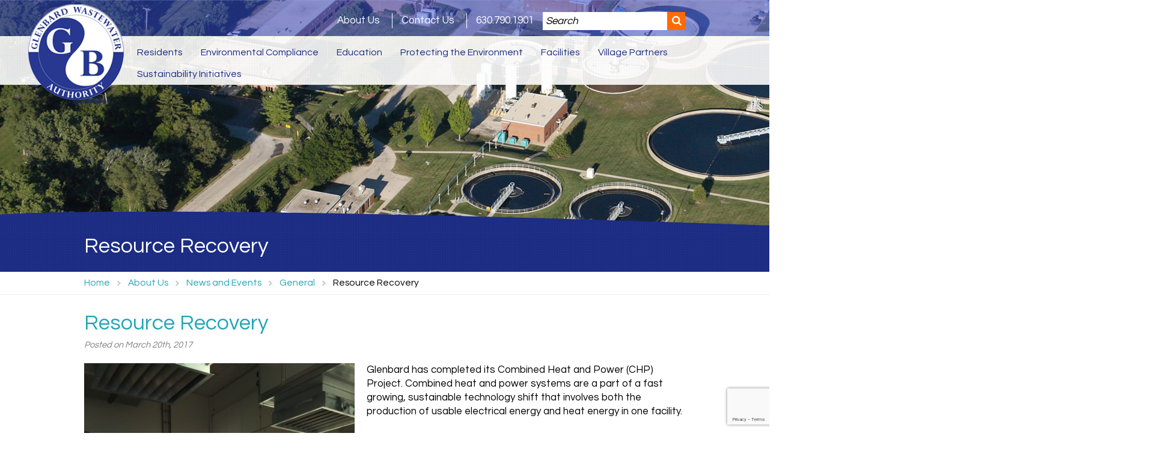

--- FILE ---
content_type: text/html; charset=UTF-8
request_url: https://www.gbww.org/blog/resource-recovery/
body_size: 6840
content:
<!DOCTYPE HTML><html lang="en-US"><head><meta http-equiv="content-type" content="text/html; charset=UTF-8"><meta http-equiv="X-UA-Compatible" content="IE=edge"><meta name="viewport" content="width=device-width, maximum-scale=1, minimum-scale=1, initial-scale=1"><link rel="icon" href="https://www.gbww.org/wp-content/themes/glenbardww/favicon.png" type="image/png">
<!--[if lt IE 9]> <script src="https://www.gbww.org/wp-content/themes/glenbardww/library/js/ie.js"></script> <![endif]--> <script async src="https://www.googletagmanager.com/gtag/js?id=G-6NXDLGBDMP"></script> <script>window.dataLayer = window.dataLayer || [];
      function gtag(){dataLayer.push(arguments);}
      gtag('js', new Date());

      gtag('config', 'G-6NXDLGBDMP');</script> <meta name='robots' content='index, follow, max-image-preview:large, max-snippet:-1, max-video-preview:-1' /><title>Resource Recovery - Glenbard Wastewater Authority</title><meta name="description" content="Glenbard moves forward with installation of Combined Heat and Power (CHP) Project. Combined heat and power is a fast growing, sustainable technology..." /><link rel="canonical" href="https://www.gbww.org/blog/resource-recovery/" /><meta property="og:locale" content="en_US" /><meta property="og:type" content="article" /><meta property="og:title" content="Resource Recovery - Glenbard Wastewater Authority" /><meta property="og:description" content="Glenbard moves forward with installation of Combined Heat and Power (CHP) Project. Combined heat and power is a fast growing, sustainable technology..." /><meta property="og:url" content="https://www.gbww.org/blog/resource-recovery/" /><meta property="og:site_name" content="Glenbard Wastewater Authority" /><meta property="article:published_time" content="2017-03-20T20:06:57+00:00" /><meta property="article:modified_time" content="2020-02-05T16:34:58+00:00" /><meta property="og:image" content="https://www.gbww.org/wp-content/uploads/2016/03/ResourceRecovery.jpg" /><meta property="og:image:width" content="400" /><meta property="og:image:height" content="400" /><meta property="og:image:type" content="image/jpeg" /><meta name="author" content="ideamktg" /><meta name="twitter:card" content="summary_large_image" /><meta name="twitter:label1" content="Written by" /><meta name="twitter:data1" content="ideamktg" /><meta name="twitter:label2" content="Est. reading time" /><meta name="twitter:data2" content="2 minutes" /> <script type="application/ld+json" class="yoast-schema-graph">{"@context":"https://schema.org","@graph":[{"@type":"WebPage","@id":"https://www.gbww.org/blog/resource-recovery/","url":"https://www.gbww.org/blog/resource-recovery/","name":"Resource Recovery - Glenbard Wastewater Authority","isPartOf":{"@id":"https://www.gbww.org/#website"},"primaryImageOfPage":{"@id":"https://www.gbww.org/blog/resource-recovery/#primaryimage"},"image":{"@id":"https://www.gbww.org/blog/resource-recovery/#primaryimage"},"thumbnailUrl":"https://www.gbww.org/wp-content/uploads/2016/03/ResourceRecovery.jpg","datePublished":"2017-03-20T20:06:57+00:00","dateModified":"2020-02-05T16:34:58+00:00","author":{"@id":"https://www.gbww.org/#/schema/person/79986d0f949917371f7dccd41a3435b4"},"description":"Glenbard moves forward with installation of Combined Heat and Power (CHP) Project. Combined heat and power is a fast growing, sustainable technology...","breadcrumb":{"@id":"https://www.gbww.org/blog/resource-recovery/#breadcrumb"},"inLanguage":"en-US","potentialAction":[{"@type":"ReadAction","target":["https://www.gbww.org/blog/resource-recovery/"]}]},{"@type":"ImageObject","inLanguage":"en-US","@id":"https://www.gbww.org/blog/resource-recovery/#primaryimage","url":"https://www.gbww.org/wp-content/uploads/2016/03/ResourceRecovery.jpg","contentUrl":"https://www.gbww.org/wp-content/uploads/2016/03/ResourceRecovery.jpg","width":400,"height":400},{"@type":"BreadcrumbList","@id":"https://www.gbww.org/blog/resource-recovery/#breadcrumb","itemListElement":[{"@type":"ListItem","position":1,"name":"Home","item":"https://www.gbww.org/"},{"@type":"ListItem","position":2,"name":"News and Events","item":"https://www.gbww.org/about-us/news-and-events/"},{"@type":"ListItem","position":3,"name":"Resource Recovery"}]},{"@type":"WebSite","@id":"https://www.gbww.org/#website","url":"https://www.gbww.org/","name":"Glenbard Wastewater Authority","description":"","potentialAction":[{"@type":"SearchAction","target":{"@type":"EntryPoint","urlTemplate":"https://www.gbww.org/?s={search_term_string}"},"query-input":{"@type":"PropertyValueSpecification","valueRequired":true,"valueName":"search_term_string"}}],"inLanguage":"en-US"},{"@type":"Person","@id":"https://www.gbww.org/#/schema/person/79986d0f949917371f7dccd41a3435b4","name":"ideamktg","image":{"@type":"ImageObject","inLanguage":"en-US","@id":"https://www.gbww.org/#/schema/person/image/","url":"https://secure.gravatar.com/avatar/5065841c91427a70bbf2fab9c6227a3175bb18fd791412842dc8a25d27c2e6f7?s=96&d=mm&r=g","contentUrl":"https://secure.gravatar.com/avatar/5065841c91427a70bbf2fab9c6227a3175bb18fd791412842dc8a25d27c2e6f7?s=96&d=mm&r=g","caption":"ideamktg"},"url":"https://www.gbww.org/blog/author/ideamktg/"}]}</script> <link rel='dns-prefetch' href='//www.google.com' /><link rel='dns-prefetch' href='//fonts.googleapis.com' /><link rel="alternate" title="oEmbed (JSON)" type="application/json+oembed" href="https://www.gbww.org/wp-json/oembed/1.0/embed?url=https%3A%2F%2Fwww.gbww.org%2Fblog%2Fresource-recovery%2F" /><link rel="alternate" title="oEmbed (XML)" type="text/xml+oembed" href="https://www.gbww.org/wp-json/oembed/1.0/embed?url=https%3A%2F%2Fwww.gbww.org%2Fblog%2Fresource-recovery%2F&#038;format=xml" /><style id='wp-img-auto-sizes-contain-inline-css' type='text/css'>img:is([sizes=auto i],[sizes^="auto," i]){contain-intrinsic-size:3000px 1500px}
/*# sourceURL=wp-img-auto-sizes-contain-inline-css */</style><link data-optimized="1" rel='stylesheet' id='wp-block-library-css' href='https://www.gbww.org/wp-content/litespeed/css/a08f84d7c219fd3d58745b56208664d4.css?ver=c620b' type='text/css' media='all' /><style id='wp-block-library-inline-css' type='text/css'>/*wp_block_styles_on_demand_placeholder:696693bb63bdb*/
/*# sourceURL=wp-block-library-inline-css */</style><style id='classic-theme-styles-inline-css' type='text/css'>/*! This file is auto-generated */
.wp-block-button__link{color:#fff;background-color:#32373c;border-radius:9999px;box-shadow:none;text-decoration:none;padding:calc(.667em + 2px) calc(1.333em + 2px);font-size:1.125em}.wp-block-file__button{background:#32373c;color:#fff;text-decoration:none}
/*# sourceURL=/wp-includes/css/classic-themes.min.css */</style><link rel='stylesheet' id='google-fonts-css' href='//fonts.googleapis.com/css?family=Questrial&#038;ver=6.9' type='text/css' media='all' /><link data-optimized="1" rel='stylesheet' id='style-css' href='https://www.gbww.org/wp-content/litespeed/css/10126b6563443fdc9b91d9d69b34f2f6.css?ver=ebe6e' type='text/css' media='all' /><link data-optimized="1" rel='stylesheet' id='overrides-css' href='https://www.gbww.org/wp-content/litespeed/css/6ad6f80ff80079b6000f63c30c1f89c4.css?ver=bf5dd' type='text/css' media='all' /> <script type="text/javascript" src="https://www.gbww.org/wp-includes/js/jquery/jquery.js" id="jquery-js"></script> <link rel="https://api.w.org/" href="https://www.gbww.org/wp-json/" /><link rel="alternate" title="JSON" type="application/json" href="https://www.gbww.org/wp-json/wp/v2/posts/79" /></head><body class="wp-singular post-template-default single single-post postid-79 single-format-standard wp-theme-glenbardww is_mobile"><section id="hdr"><div id="t-menu"><div class="ctr"><ul id="top-menu"><li class="has-sub-menu"><a href="https://www.gbww.org/about-us/">About Us</a><ul class="sub-menu"><li><a href="https://www.gbww.org/about-us/awards/">Awards</a></li><li><a href="https://www.gbww.org/about-us/board-of-directors/">Board of Directors</a><ul class="sub-menu"><li><a href="https://www.gbww.org/about-us/board-of-directors/agendas-summaries-and-minutes/">Minutes &#038; Agendas</a></li><li><a href="https://www.gbww.org/about-us/board-of-directors/board-meetings/">Board Meetings</a></li><li><a href="https://www.gbww.org/about-us/board-of-directors/meeting-information-for-the-public/">Meeting Information</a></li></ul></li><li><a href="https://www.gbww.org/about-us/budget/">Budget Information</a></li><li><a href="https://www.gbww.org/employment-opportunities/">Employment Opportunities</a></li><li><a href="https://www.gbww.org/about-us/environmental-shortlisted-firms/">Environmental Engineer Shortlisted Firms</a></li><li><a href="https://www.gbww.org/about-us/history/">History</a></li><li class="current_page_parent"><a href="https://www.gbww.org/about-us/news-and-events/">News and Events</a></li><li><a href="https://www.gbww.org/about-us/public-notices-and-review-documents/">Public Notices and Review Documents</a></li><li><a href="https://www.gbww.org/about-us/organization-staff/">Organization &#038; Staff</a></li></ul></li><li><a href="https://www.gbww.org/about-us/contact-us/">Contact Us</a></li></ul><p class="phone-number">630.790.1901</p><form action="https://www.gbww.org" method="get" id="search">
<input type="text" name="s" placeholder="Search" value="">
<button type="submit"><i class="fa fa-search"></i></button></form></div></div><div id="m-menu"><div class="m-ctr">
<a href="https://www.gbww.org" title="Glenbard Wastewater Authority" id="logo">
<img src="https://www.gbww.org/wp-content/themes/glenbardww/library/img/logo.png" alt="Glenbard Wastewater Authority">
</a><ul id="main-menu"><li class="mobile-only"><a href="https://www.gbww.org/">Home</a></li><li class="has-sub-menu"><a href="https://www.gbww.org/residents/">Residents</a><ul class="sub-menu"><li><a href="https://www.gbww.org/protecting-the-environment/connecting-to-the-sanitary-sewer-system/">Connecting to the Sanitary Sewer System</a></li><li><a href="https://www.gbww.org/residents/emergency-contacts/">Emergency Contacts</a></li><li><a href="https://www.gbww.org/faqs/">FAQs</a></li><li><a href="https://www.gbww.org/residents/odor-noise-other-complaints/">Odor, Noise, Other Complaints</a></li><li><a href="https://www.gbww.org/blog/used-cooking-oil-recycling-2/">RV Dumping</a></li><li><a href="https://www.gbww.org/blog/used-cooking-oil-recycling/">Used Cooking Oil Recycling</a></li></ul></li><li class="has-sub-menu"><a href="https://www.gbww.org/environmental-compliance/">Environmental Compliance</a><ul class="sub-menu"><li><a href="https://www.gbww.org/environmental-compliance/biosolids/">Biosolids</a></li><li><a href="https://www.gbww.org/environmental-compliance/fats-oils-grease-reduction-program/">Fats, Oils, Grease Reduction Program</a></li><li><a href="https://www.gbww.org/environmental-compliance/hauled-waste/">Hauled Waste</a></li><li><a href="https://www.gbww.org/environmental-compliance/industrialcommercial/">Industrial Pretreatment</a></li></ul></li><li class="has-sub-menu"><a href="https://www.gbww.org/education/">Education</a><ul class="sub-menu"><li><a href="https://www.gbww.org/education/fats-oil-grease-fog-ed/">Fats, Oil, Grease (FOG ED)</a></li><li><a href="https://www.gbww.org/education/hazardous-chemicals/">Hazardous Chemicals</a></li><li><a href="https://www.gbww.org/education/pharmaceuticals/">Pharmaceuticals</a></li><li><a href="https://www.gbww.org/education/toilets-not-trash-cans/">Toilets Are Not Trash Cans</a></li><li><a href="https://www.gbww.org/education/treatment-facility-tours/">Treatment Facility Tours</a></li><li><a href="https://www.gbww.org/education/wipes/">Wipes</a></li></ul></li><li class="has-sub-menu"><a href="https://www.gbww.org/protecting-the-environment/">Protecting the Environment</a><ul class="sub-menu"><li><a href="https://www.gbww.org/protecting-the-environment/connecting-to-the-sanitary-sewer-system/">Connecting to the Sanitary Sewer System</a></li><li><a href="https://www.gbww.org/protecting-the-environment/discharge-monitoring-reports/">Discharge Monitoring Reports (DMR’s)</a></li><li><a href="https://www.gbww.org/protecting-the-environment/facility-discharge-permits-npdes/">Facility Discharge Permits (NPDES)</a></li></ul></li><li><a href="https://www.gbww.org/facilites/">Facilities</a></li><li><a href="https://www.gbww.org/village-partners/">Village Partners</a></li><li class="current-menu-ancestor current-menu-parent current_page_parent current_page_ancestor has-sub-menu"><a href="https://www.gbww.org/sustainability-intitiatives/">Sustainability Initiatives</a><ul class="sub-menu"><li><a href="https://www.gbww.org/combined-heat-power-chp/">Combined Heat &#038; Power (CHP)</a></li><li><a href="https://www.gbww.org/pollinator-garden/">Pollinator Garden</a></li><li class="current-menu-item"><a href="https://www.gbww.org/blog/resource-recovery/" aria-current="page">Resource Recovery</a></li><li><a href="https://www.gbww.org/blog/used-cooking-oil-recycling/">Used Cooking Oil Recycling</a></li></ul></li></ul>                        <a href="#" id="nav-expand"><i class="fa fa-bars"></i></a></div></div></section><section id="page-title">
<img src="https://www.gbww.org/wp-content/themes/glenbardww/library/img/page-title-bkg.jpg" alt="Glenbard Wastewater Authority Background"><div class="content"><div class="ctr"><h1>
Resource Recovery</h1></div></div></section><section id="breadcrumbs"><div class="ctr"><ul class="breadcrumbs"><li class="home"><span property="itemListElement" typeof="ListItem"><a property="item" typeof="WebPage" title="Go to Glenbard Wastewater Authority." href="https://www.gbww.org" class="home"><span property="name">Home</span></a><meta property="position" content="1"></span></li><li class="post post-page"><span property="itemListElement" typeof="ListItem"><a property="item" typeof="WebPage" title="Go to About Us." href="https://www.gbww.org/about-us/" class="post post-page"><span property="name">About Us</span></a><meta property="position" content="2"></span></li><li class="post-root post post-post"><span property="itemListElement" typeof="ListItem"><a property="item" typeof="WebPage" title="Go to News and Events." href="https://www.gbww.org/about-us/news-and-events/" class="post-root post post-post"><span property="name">News and Events</span></a><meta property="position" content="3"></span></li><li class="taxonomy category"><span property="itemListElement" typeof="ListItem"><a property="item" typeof="WebPage" title="Go to the General category archives." href="https://www.gbww.org/blog/category/general/" class="taxonomy category"><span property="name">General</span></a><meta property="position" content="4"></span></li><li class="post post-post current-item"><span property="itemListElement" typeof="ListItem"><span property="name">Resource Recovery</span><meta property="position" content="5"></span></li></ul></div></section><section id="page"><div class="ctr"><div id="post"><article class="post-79 post type-post status-publish format-standard has-post-thumbnail hentry category-general" id="post-79"><h1 class="title">Resource Recovery</h1><div class="post-meta"><p>Posted on March 20th, 2017</p></div><p><img fetchpriority="high" decoding="async" class="size-medium wp-image-1043 alignleft" src="https://www.gbww.org/wp-content/uploads/2016/03/CHP-450x600.jpg" alt="CHP" width="450" height="600" srcset="https://www.gbww.org/wp-content/uploads/2016/03/CHP-450x600.jpg 450w, https://www.gbww.org/wp-content/uploads/2016/03/CHP.jpg 480w" sizes="(max-width: 450px) 100vw, 450px" />Glenbard has completed its Combined Heat and Power (CHP) Project. Combined heat and power systems are a part of a fast growing, sustainable technology shift that involves both the production of usable electrical energy and heat energy in one facility.</p><p>For larger wastewater treatment plants (WWTP), part of the waste stabilization process involves the generation of methane gas (biogas) in anaerobic digesters. This gas has traditionally been utilized to generate heat for use in boilers/heat exchangers for a variety of treatment plant needs. Engine generators have also been implemented to use natural gas or biogas, usually to provide stand-by power in case of emergency but increasingly to offset the “grid supplied” electrical costs of the WWTP. In past, these two functions were performed with separate equipment and facilities.</p><p>The Glenbard Wastewater Authority CHP Project now combines these two processes into a single, sustainable process that aims to reduce the use of fossil fuel-based energy. The GWA Combined Heat and Power (CHP) Facility can produce 750 kW of electricity and 2.88 MMBTU/h of usable heat (equivalent to 842 kW), utilizing the biogas generated at the wastewater facility.</p><p>The CHP Facility at Glenbard contains two (2) 375kW CHP units and associated pumps, piping, valves and other equipment. These CHP units combine an engine generator with a heat exchanger system. Combustion of biogas in the engine runs the generator to produce electricity, which is fed back into the WWTP electrical grid. The operation of the engine generator creates latent and sensible heat, which is captured in a water-based heat recovery system for use in the WWTP’s boilers. On average, a CHP unit is around 30% more energy efficient than having two separate systems and, in this case, has the advantage of being able to utilize non-fossil fuels.</p><p>Glenbard Wastewater receives an average of over 2 million gallons of high strength waste a year, helping us save close to $300k in electricity costs a year.</p>
<a href="https://www.gbww.org/about-us/news-and-events/" class="btn gray"><i class="fa fa-angle-double-left"></i> View More</a></article><div id="comments" class="comments-area"></div></div></div></section><section id="ftr"><div class="row ctr"><div id="f-menu" class="grid-6 lg-grid-5 md-grid-3 sm-grid-12">
<a href="https://www.gbww.org" title="Glenbard Wastewater Authority" class="ftr-logo">
<img src="https://www.gbww.org/wp-content/themes/glenbardww/library/img/logo.png" alt="Glenbard Wastewater Authority">
</a><h4>Menu</h4><ul id="left-footer-menu"><li><a href="https://www.gbww.org/about-us/">About Us</a></li><li><a href="https://www.gbww.org/residents/">Residents</a></li><li><a href="https://www.gbww.org/employment-opportunities/">Employment Opportunities</a></li><li><a href="https://www.gbww.org/environmental-compliance/">Environmental Compliance</a></li><li><a href="https://www.gbww.org/education/">Education</a></li><li><a href="https://www.gbww.org/protecting-the-environment/">Protecting the Environment</a></li><li><a href="https://www.gbww.org/facilites/">Facilities</a></li><li><a href="https://www.gbww.org/sustainability-intitiatives/">Sustainability Initiatives</a></li></ul><ul id="right-footer-menu"><li><a href="https://www.gbww.org/about-us/organization-staff/">Staff</a></li><li><a href="https://www.gbww.org/village-partners/">Village Partners</a></li><li><a href="https://www.gbww.org/faqs/">FAQs</a></li><li><a href="https://www.gbww.org/foia/">FOIA</a></li><li><a href="https://www.gbww.org/about-us/contact-us/">Contact Us</a></li><li><a href="https://www.gbww.org/site-map/">Site Map</a></li></ul></div><div id="contact" class="grid-3 lg-grid-4 md-grid-5 sm-grid-6 xs-grid-12"><h4>Contact Information</h4><p>Glenbard Wastewater Authority<br />
945 Bemis Rd<br />
Glen Ellyn, Illinois 60137<br />
<a href="https://www.google.com/maps/place/Glenbard+Wastewater+Authority/@41.846959,-88.0474997,17z/data=!3m1!4b1!4m2!3m1!1s0x880e524bcf9ea3f5:0xef7f7847952ffa93" target="_blank" rel="noopener">Map It</a>                <a href="https://www.wunderground.com/personal-weather-station/dashboard?ID=KILGLENE26#history" target="_blank" rel="noopener">Weather</a></p><p>Phone: (630) 790.1901<br />
Fax: (630) 858.8119</p><h6>Office Hours</h6><p>Monday &#8211; Friday<br />
7:00a.m. &#8211; 3:30p.m</p></div><div id="mailing-list" class="grid-3 md-grid-4 sm-grid-6 xs-grid-12"><h4>Join Our Mailing List</h4><p>Sign up for our mailing list to get our latest news &amp; events!</p><form id="jchimp" class="email-signup" action="" data-jchimp="https://www.gbww.org/wp-content/themes/glenbardww/includes/jchimp.ajax.php">
<input type="text" name="email_address" placeholder="Email Address">
<button type="submit" class="btn">Sign Up</button>
<input type="hidden" name="list_id" value="46cdfa44cf"></form></div></div><p class="copyright">&copy; 2026 Glenbard Wastewater Authority - Glen Ellyn, IL.</p><div id="affiliates">
<a href="http://www.isawwa.org/" target="_blank"><img src="https://www.gbww.org/wp-content/uploads/2016/03/is-logo.jpg" alt=""></a>
<a href="http://www.cswea.org/" target="_blank"><img src="https://www.gbww.org/wp-content/uploads/2016/03/cswa-logo.jpg" alt=""></a>
<a href="http://drscw.org/" target="_blank"><img src="https://www.gbww.org/wp-content/uploads/2016/09/DRSCW-400x150.jpg" alt=""></a>
<a href="http://globalwaterstewardship.org/" target="_blank"><img src="https://www.gbww.org/wp-content/uploads/2016/09/GWSLogo.jpg" alt=""></a>
<a href="http://www.ilwastewater.org/" target="_blank"><img src="https://www.gbww.org/wp-content/uploads/2016/09/IAWA-logo.jpg" alt=""></a>
<a href="http://ilpsi.org/" target="_blank"><img src="https://www.gbww.org/wp-content/uploads/2016/03/ipsi-logo.jpg" alt=""></a>
<a href="http://iweasite.org/" target="_blank"><img src="https://www.gbww.org/wp-content/uploads/2016/03/iwea-logo-400x129.jpg" alt=""></a>
<a href="http://www.nacwa.org/" target="_blank"><img src="https://www.gbww.org/wp-content/uploads/2016/09/NACWA2-400x122.jpg" alt=""></a>
<a href="http://www.theconservationfoundation.org" target="_blank"><img src="https://www.gbww.org/wp-content/uploads/2016/09/conservation-foundation.jpg" alt=""></a>
<a href="http://www.wef.org/" target="_blank"><img src="https://www.gbww.org/wp-content/uploads/2016/03/wef-logo.jpg" alt=""></a></div></section> <script type="speculationrules">{"prefetch":[{"source":"document","where":{"and":[{"href_matches":"/*"},{"not":{"href_matches":["/wp-*.php","/wp-admin/*","/wp-content/uploads/*","/wp-content/*","/wp-content/plugins/*","/wp-content/themes/glenbardww/*","/*\\?(.+)"]}},{"not":{"selector_matches":"a[rel~=\"nofollow\"]"}},{"not":{"selector_matches":".no-prefetch, .no-prefetch a"}}]},"eagerness":"conservative"}]}</script> <script data-optimized="1" type="text/javascript" src="https://www.gbww.org/wp-content/litespeed/js/bb6a854c7ad3564675bd01aa6c1731c5.js?ver=ddfea" id="height-eq-js"></script> <script data-optimized="1" type="text/javascript" src="https://www.gbww.org/wp-content/litespeed/js/867a1cf3013df3a065a134bffbea358f.js?ver=a92ea" id="fancybox-js"></script> <script data-optimized="1" type="text/javascript" src="https://www.gbww.org/wp-content/litespeed/js/16194ed60e98da7f7520a9d78c1caae8.js?ver=0b263" id="slick-js"></script> <script data-optimized="1" type="text/javascript" src="https://www.gbww.org/wp-content/litespeed/js/e1af5c5ae389eb620b46f807b25d0426.js?ver=38367" id="jchimp-js"></script> <script type="text/javascript" id="global-js-extra">/*  */
var wp = {"siteURL":"https://www.gbww.org","themeURL":"https://www.gbww.org/wp-content/themes/glenbardww","ajaxURL":"https://www.gbww.org/wp-admin/admin-ajax.php"};
//# sourceURL=global-js-extra
/*  */</script> <script data-optimized="1" type="text/javascript" src="https://www.gbww.org/wp-content/litespeed/js/0b036147967e32e3f93fe6d21721b0e2.js?ver=df2d1" id="global-js"></script> <script type="text/javascript" id="gforms_recaptcha_recaptcha-js-extra">/*  */
var gforms_recaptcha_recaptcha_strings = {"nonce":"65945e48ad","disconnect":"Disconnecting","change_connection_type":"Resetting","spinner":"https://www.gbww.org/wp-content/plugins/gravityforms/images/spinner.svg","connection_type":"classic","disable_badge":"","change_connection_type_title":"Change Connection Type","change_connection_type_message":"Changing the connection type will delete your current settings.  Do you want to proceed?","disconnect_title":"Disconnect","disconnect_message":"Disconnecting from reCAPTCHA will delete your current settings.  Do you want to proceed?","site_key":"6LeUYDweAAAAAGFHamJpk2IcOqfZn-wx9pGhHmDP"};
//# sourceURL=gforms_recaptcha_recaptcha-js-extra
/*  */</script> <script type="text/javascript" src="https://www.google.com/recaptcha/api.js?render=6LeUYDweAAAAAGFHamJpk2IcOqfZn-wx9pGhHmDP&amp;ver=2.1.0" id="gforms_recaptcha_recaptcha-js" defer="defer" data-wp-strategy="defer"></script> <script data-optimized="1" type="text/javascript" src="https://www.gbww.org/wp-content/litespeed/js/6a49ff59e938fbc10903b689edcecb64.js?ver=28b6b" id="gforms_recaptcha_frontend-js" defer="defer" data-wp-strategy="defer"></script> <script>(function(i,s,o,g,r,a,m){i['GoogleAnalyticsObject']=r;i[r]=i[r]||function(){
  (i[r].q=i[r].q||[]).push(arguments)},i[r].l=1*new Date();a=s.createElement(o),
  m=s.getElementsByTagName(o)[0];a.async=1;a.src=g;m.parentNode.insertBefore(a,m)
  })(window,document,'script','https://www.google-analytics.com/analytics.js','ga');

  ga('create', 'UA-47777759-42', 'auto');
  ga('send', 'pageview');</script> </body></html>
<!-- Page optimized by LiteSpeed Cache @2026-01-13 12:49:31 -->

<!-- Page cached by LiteSpeed Cache 7.7 on 2026-01-13 12:49:31 -->

--- FILE ---
content_type: text/html; charset=utf-8
request_url: https://www.google.com/recaptcha/api2/anchor?ar=1&k=6LeUYDweAAAAAGFHamJpk2IcOqfZn-wx9pGhHmDP&co=aHR0cHM6Ly93d3cuZ2J3dy5vcmc6NDQz&hl=en&v=PoyoqOPhxBO7pBk68S4YbpHZ&size=invisible&anchor-ms=20000&execute-ms=30000&cb=6qmb6bt04wp8
body_size: 48646
content:
<!DOCTYPE HTML><html dir="ltr" lang="en"><head><meta http-equiv="Content-Type" content="text/html; charset=UTF-8">
<meta http-equiv="X-UA-Compatible" content="IE=edge">
<title>reCAPTCHA</title>
<style type="text/css">
/* cyrillic-ext */
@font-face {
  font-family: 'Roboto';
  font-style: normal;
  font-weight: 400;
  font-stretch: 100%;
  src: url(//fonts.gstatic.com/s/roboto/v48/KFO7CnqEu92Fr1ME7kSn66aGLdTylUAMa3GUBHMdazTgWw.woff2) format('woff2');
  unicode-range: U+0460-052F, U+1C80-1C8A, U+20B4, U+2DE0-2DFF, U+A640-A69F, U+FE2E-FE2F;
}
/* cyrillic */
@font-face {
  font-family: 'Roboto';
  font-style: normal;
  font-weight: 400;
  font-stretch: 100%;
  src: url(//fonts.gstatic.com/s/roboto/v48/KFO7CnqEu92Fr1ME7kSn66aGLdTylUAMa3iUBHMdazTgWw.woff2) format('woff2');
  unicode-range: U+0301, U+0400-045F, U+0490-0491, U+04B0-04B1, U+2116;
}
/* greek-ext */
@font-face {
  font-family: 'Roboto';
  font-style: normal;
  font-weight: 400;
  font-stretch: 100%;
  src: url(//fonts.gstatic.com/s/roboto/v48/KFO7CnqEu92Fr1ME7kSn66aGLdTylUAMa3CUBHMdazTgWw.woff2) format('woff2');
  unicode-range: U+1F00-1FFF;
}
/* greek */
@font-face {
  font-family: 'Roboto';
  font-style: normal;
  font-weight: 400;
  font-stretch: 100%;
  src: url(//fonts.gstatic.com/s/roboto/v48/KFO7CnqEu92Fr1ME7kSn66aGLdTylUAMa3-UBHMdazTgWw.woff2) format('woff2');
  unicode-range: U+0370-0377, U+037A-037F, U+0384-038A, U+038C, U+038E-03A1, U+03A3-03FF;
}
/* math */
@font-face {
  font-family: 'Roboto';
  font-style: normal;
  font-weight: 400;
  font-stretch: 100%;
  src: url(//fonts.gstatic.com/s/roboto/v48/KFO7CnqEu92Fr1ME7kSn66aGLdTylUAMawCUBHMdazTgWw.woff2) format('woff2');
  unicode-range: U+0302-0303, U+0305, U+0307-0308, U+0310, U+0312, U+0315, U+031A, U+0326-0327, U+032C, U+032F-0330, U+0332-0333, U+0338, U+033A, U+0346, U+034D, U+0391-03A1, U+03A3-03A9, U+03B1-03C9, U+03D1, U+03D5-03D6, U+03F0-03F1, U+03F4-03F5, U+2016-2017, U+2034-2038, U+203C, U+2040, U+2043, U+2047, U+2050, U+2057, U+205F, U+2070-2071, U+2074-208E, U+2090-209C, U+20D0-20DC, U+20E1, U+20E5-20EF, U+2100-2112, U+2114-2115, U+2117-2121, U+2123-214F, U+2190, U+2192, U+2194-21AE, U+21B0-21E5, U+21F1-21F2, U+21F4-2211, U+2213-2214, U+2216-22FF, U+2308-230B, U+2310, U+2319, U+231C-2321, U+2336-237A, U+237C, U+2395, U+239B-23B7, U+23D0, U+23DC-23E1, U+2474-2475, U+25AF, U+25B3, U+25B7, U+25BD, U+25C1, U+25CA, U+25CC, U+25FB, U+266D-266F, U+27C0-27FF, U+2900-2AFF, U+2B0E-2B11, U+2B30-2B4C, U+2BFE, U+3030, U+FF5B, U+FF5D, U+1D400-1D7FF, U+1EE00-1EEFF;
}
/* symbols */
@font-face {
  font-family: 'Roboto';
  font-style: normal;
  font-weight: 400;
  font-stretch: 100%;
  src: url(//fonts.gstatic.com/s/roboto/v48/KFO7CnqEu92Fr1ME7kSn66aGLdTylUAMaxKUBHMdazTgWw.woff2) format('woff2');
  unicode-range: U+0001-000C, U+000E-001F, U+007F-009F, U+20DD-20E0, U+20E2-20E4, U+2150-218F, U+2190, U+2192, U+2194-2199, U+21AF, U+21E6-21F0, U+21F3, U+2218-2219, U+2299, U+22C4-22C6, U+2300-243F, U+2440-244A, U+2460-24FF, U+25A0-27BF, U+2800-28FF, U+2921-2922, U+2981, U+29BF, U+29EB, U+2B00-2BFF, U+4DC0-4DFF, U+FFF9-FFFB, U+10140-1018E, U+10190-1019C, U+101A0, U+101D0-101FD, U+102E0-102FB, U+10E60-10E7E, U+1D2C0-1D2D3, U+1D2E0-1D37F, U+1F000-1F0FF, U+1F100-1F1AD, U+1F1E6-1F1FF, U+1F30D-1F30F, U+1F315, U+1F31C, U+1F31E, U+1F320-1F32C, U+1F336, U+1F378, U+1F37D, U+1F382, U+1F393-1F39F, U+1F3A7-1F3A8, U+1F3AC-1F3AF, U+1F3C2, U+1F3C4-1F3C6, U+1F3CA-1F3CE, U+1F3D4-1F3E0, U+1F3ED, U+1F3F1-1F3F3, U+1F3F5-1F3F7, U+1F408, U+1F415, U+1F41F, U+1F426, U+1F43F, U+1F441-1F442, U+1F444, U+1F446-1F449, U+1F44C-1F44E, U+1F453, U+1F46A, U+1F47D, U+1F4A3, U+1F4B0, U+1F4B3, U+1F4B9, U+1F4BB, U+1F4BF, U+1F4C8-1F4CB, U+1F4D6, U+1F4DA, U+1F4DF, U+1F4E3-1F4E6, U+1F4EA-1F4ED, U+1F4F7, U+1F4F9-1F4FB, U+1F4FD-1F4FE, U+1F503, U+1F507-1F50B, U+1F50D, U+1F512-1F513, U+1F53E-1F54A, U+1F54F-1F5FA, U+1F610, U+1F650-1F67F, U+1F687, U+1F68D, U+1F691, U+1F694, U+1F698, U+1F6AD, U+1F6B2, U+1F6B9-1F6BA, U+1F6BC, U+1F6C6-1F6CF, U+1F6D3-1F6D7, U+1F6E0-1F6EA, U+1F6F0-1F6F3, U+1F6F7-1F6FC, U+1F700-1F7FF, U+1F800-1F80B, U+1F810-1F847, U+1F850-1F859, U+1F860-1F887, U+1F890-1F8AD, U+1F8B0-1F8BB, U+1F8C0-1F8C1, U+1F900-1F90B, U+1F93B, U+1F946, U+1F984, U+1F996, U+1F9E9, U+1FA00-1FA6F, U+1FA70-1FA7C, U+1FA80-1FA89, U+1FA8F-1FAC6, U+1FACE-1FADC, U+1FADF-1FAE9, U+1FAF0-1FAF8, U+1FB00-1FBFF;
}
/* vietnamese */
@font-face {
  font-family: 'Roboto';
  font-style: normal;
  font-weight: 400;
  font-stretch: 100%;
  src: url(//fonts.gstatic.com/s/roboto/v48/KFO7CnqEu92Fr1ME7kSn66aGLdTylUAMa3OUBHMdazTgWw.woff2) format('woff2');
  unicode-range: U+0102-0103, U+0110-0111, U+0128-0129, U+0168-0169, U+01A0-01A1, U+01AF-01B0, U+0300-0301, U+0303-0304, U+0308-0309, U+0323, U+0329, U+1EA0-1EF9, U+20AB;
}
/* latin-ext */
@font-face {
  font-family: 'Roboto';
  font-style: normal;
  font-weight: 400;
  font-stretch: 100%;
  src: url(//fonts.gstatic.com/s/roboto/v48/KFO7CnqEu92Fr1ME7kSn66aGLdTylUAMa3KUBHMdazTgWw.woff2) format('woff2');
  unicode-range: U+0100-02BA, U+02BD-02C5, U+02C7-02CC, U+02CE-02D7, U+02DD-02FF, U+0304, U+0308, U+0329, U+1D00-1DBF, U+1E00-1E9F, U+1EF2-1EFF, U+2020, U+20A0-20AB, U+20AD-20C0, U+2113, U+2C60-2C7F, U+A720-A7FF;
}
/* latin */
@font-face {
  font-family: 'Roboto';
  font-style: normal;
  font-weight: 400;
  font-stretch: 100%;
  src: url(//fonts.gstatic.com/s/roboto/v48/KFO7CnqEu92Fr1ME7kSn66aGLdTylUAMa3yUBHMdazQ.woff2) format('woff2');
  unicode-range: U+0000-00FF, U+0131, U+0152-0153, U+02BB-02BC, U+02C6, U+02DA, U+02DC, U+0304, U+0308, U+0329, U+2000-206F, U+20AC, U+2122, U+2191, U+2193, U+2212, U+2215, U+FEFF, U+FFFD;
}
/* cyrillic-ext */
@font-face {
  font-family: 'Roboto';
  font-style: normal;
  font-weight: 500;
  font-stretch: 100%;
  src: url(//fonts.gstatic.com/s/roboto/v48/KFO7CnqEu92Fr1ME7kSn66aGLdTylUAMa3GUBHMdazTgWw.woff2) format('woff2');
  unicode-range: U+0460-052F, U+1C80-1C8A, U+20B4, U+2DE0-2DFF, U+A640-A69F, U+FE2E-FE2F;
}
/* cyrillic */
@font-face {
  font-family: 'Roboto';
  font-style: normal;
  font-weight: 500;
  font-stretch: 100%;
  src: url(//fonts.gstatic.com/s/roboto/v48/KFO7CnqEu92Fr1ME7kSn66aGLdTylUAMa3iUBHMdazTgWw.woff2) format('woff2');
  unicode-range: U+0301, U+0400-045F, U+0490-0491, U+04B0-04B1, U+2116;
}
/* greek-ext */
@font-face {
  font-family: 'Roboto';
  font-style: normal;
  font-weight: 500;
  font-stretch: 100%;
  src: url(//fonts.gstatic.com/s/roboto/v48/KFO7CnqEu92Fr1ME7kSn66aGLdTylUAMa3CUBHMdazTgWw.woff2) format('woff2');
  unicode-range: U+1F00-1FFF;
}
/* greek */
@font-face {
  font-family: 'Roboto';
  font-style: normal;
  font-weight: 500;
  font-stretch: 100%;
  src: url(//fonts.gstatic.com/s/roboto/v48/KFO7CnqEu92Fr1ME7kSn66aGLdTylUAMa3-UBHMdazTgWw.woff2) format('woff2');
  unicode-range: U+0370-0377, U+037A-037F, U+0384-038A, U+038C, U+038E-03A1, U+03A3-03FF;
}
/* math */
@font-face {
  font-family: 'Roboto';
  font-style: normal;
  font-weight: 500;
  font-stretch: 100%;
  src: url(//fonts.gstatic.com/s/roboto/v48/KFO7CnqEu92Fr1ME7kSn66aGLdTylUAMawCUBHMdazTgWw.woff2) format('woff2');
  unicode-range: U+0302-0303, U+0305, U+0307-0308, U+0310, U+0312, U+0315, U+031A, U+0326-0327, U+032C, U+032F-0330, U+0332-0333, U+0338, U+033A, U+0346, U+034D, U+0391-03A1, U+03A3-03A9, U+03B1-03C9, U+03D1, U+03D5-03D6, U+03F0-03F1, U+03F4-03F5, U+2016-2017, U+2034-2038, U+203C, U+2040, U+2043, U+2047, U+2050, U+2057, U+205F, U+2070-2071, U+2074-208E, U+2090-209C, U+20D0-20DC, U+20E1, U+20E5-20EF, U+2100-2112, U+2114-2115, U+2117-2121, U+2123-214F, U+2190, U+2192, U+2194-21AE, U+21B0-21E5, U+21F1-21F2, U+21F4-2211, U+2213-2214, U+2216-22FF, U+2308-230B, U+2310, U+2319, U+231C-2321, U+2336-237A, U+237C, U+2395, U+239B-23B7, U+23D0, U+23DC-23E1, U+2474-2475, U+25AF, U+25B3, U+25B7, U+25BD, U+25C1, U+25CA, U+25CC, U+25FB, U+266D-266F, U+27C0-27FF, U+2900-2AFF, U+2B0E-2B11, U+2B30-2B4C, U+2BFE, U+3030, U+FF5B, U+FF5D, U+1D400-1D7FF, U+1EE00-1EEFF;
}
/* symbols */
@font-face {
  font-family: 'Roboto';
  font-style: normal;
  font-weight: 500;
  font-stretch: 100%;
  src: url(//fonts.gstatic.com/s/roboto/v48/KFO7CnqEu92Fr1ME7kSn66aGLdTylUAMaxKUBHMdazTgWw.woff2) format('woff2');
  unicode-range: U+0001-000C, U+000E-001F, U+007F-009F, U+20DD-20E0, U+20E2-20E4, U+2150-218F, U+2190, U+2192, U+2194-2199, U+21AF, U+21E6-21F0, U+21F3, U+2218-2219, U+2299, U+22C4-22C6, U+2300-243F, U+2440-244A, U+2460-24FF, U+25A0-27BF, U+2800-28FF, U+2921-2922, U+2981, U+29BF, U+29EB, U+2B00-2BFF, U+4DC0-4DFF, U+FFF9-FFFB, U+10140-1018E, U+10190-1019C, U+101A0, U+101D0-101FD, U+102E0-102FB, U+10E60-10E7E, U+1D2C0-1D2D3, U+1D2E0-1D37F, U+1F000-1F0FF, U+1F100-1F1AD, U+1F1E6-1F1FF, U+1F30D-1F30F, U+1F315, U+1F31C, U+1F31E, U+1F320-1F32C, U+1F336, U+1F378, U+1F37D, U+1F382, U+1F393-1F39F, U+1F3A7-1F3A8, U+1F3AC-1F3AF, U+1F3C2, U+1F3C4-1F3C6, U+1F3CA-1F3CE, U+1F3D4-1F3E0, U+1F3ED, U+1F3F1-1F3F3, U+1F3F5-1F3F7, U+1F408, U+1F415, U+1F41F, U+1F426, U+1F43F, U+1F441-1F442, U+1F444, U+1F446-1F449, U+1F44C-1F44E, U+1F453, U+1F46A, U+1F47D, U+1F4A3, U+1F4B0, U+1F4B3, U+1F4B9, U+1F4BB, U+1F4BF, U+1F4C8-1F4CB, U+1F4D6, U+1F4DA, U+1F4DF, U+1F4E3-1F4E6, U+1F4EA-1F4ED, U+1F4F7, U+1F4F9-1F4FB, U+1F4FD-1F4FE, U+1F503, U+1F507-1F50B, U+1F50D, U+1F512-1F513, U+1F53E-1F54A, U+1F54F-1F5FA, U+1F610, U+1F650-1F67F, U+1F687, U+1F68D, U+1F691, U+1F694, U+1F698, U+1F6AD, U+1F6B2, U+1F6B9-1F6BA, U+1F6BC, U+1F6C6-1F6CF, U+1F6D3-1F6D7, U+1F6E0-1F6EA, U+1F6F0-1F6F3, U+1F6F7-1F6FC, U+1F700-1F7FF, U+1F800-1F80B, U+1F810-1F847, U+1F850-1F859, U+1F860-1F887, U+1F890-1F8AD, U+1F8B0-1F8BB, U+1F8C0-1F8C1, U+1F900-1F90B, U+1F93B, U+1F946, U+1F984, U+1F996, U+1F9E9, U+1FA00-1FA6F, U+1FA70-1FA7C, U+1FA80-1FA89, U+1FA8F-1FAC6, U+1FACE-1FADC, U+1FADF-1FAE9, U+1FAF0-1FAF8, U+1FB00-1FBFF;
}
/* vietnamese */
@font-face {
  font-family: 'Roboto';
  font-style: normal;
  font-weight: 500;
  font-stretch: 100%;
  src: url(//fonts.gstatic.com/s/roboto/v48/KFO7CnqEu92Fr1ME7kSn66aGLdTylUAMa3OUBHMdazTgWw.woff2) format('woff2');
  unicode-range: U+0102-0103, U+0110-0111, U+0128-0129, U+0168-0169, U+01A0-01A1, U+01AF-01B0, U+0300-0301, U+0303-0304, U+0308-0309, U+0323, U+0329, U+1EA0-1EF9, U+20AB;
}
/* latin-ext */
@font-face {
  font-family: 'Roboto';
  font-style: normal;
  font-weight: 500;
  font-stretch: 100%;
  src: url(//fonts.gstatic.com/s/roboto/v48/KFO7CnqEu92Fr1ME7kSn66aGLdTylUAMa3KUBHMdazTgWw.woff2) format('woff2');
  unicode-range: U+0100-02BA, U+02BD-02C5, U+02C7-02CC, U+02CE-02D7, U+02DD-02FF, U+0304, U+0308, U+0329, U+1D00-1DBF, U+1E00-1E9F, U+1EF2-1EFF, U+2020, U+20A0-20AB, U+20AD-20C0, U+2113, U+2C60-2C7F, U+A720-A7FF;
}
/* latin */
@font-face {
  font-family: 'Roboto';
  font-style: normal;
  font-weight: 500;
  font-stretch: 100%;
  src: url(//fonts.gstatic.com/s/roboto/v48/KFO7CnqEu92Fr1ME7kSn66aGLdTylUAMa3yUBHMdazQ.woff2) format('woff2');
  unicode-range: U+0000-00FF, U+0131, U+0152-0153, U+02BB-02BC, U+02C6, U+02DA, U+02DC, U+0304, U+0308, U+0329, U+2000-206F, U+20AC, U+2122, U+2191, U+2193, U+2212, U+2215, U+FEFF, U+FFFD;
}
/* cyrillic-ext */
@font-face {
  font-family: 'Roboto';
  font-style: normal;
  font-weight: 900;
  font-stretch: 100%;
  src: url(//fonts.gstatic.com/s/roboto/v48/KFO7CnqEu92Fr1ME7kSn66aGLdTylUAMa3GUBHMdazTgWw.woff2) format('woff2');
  unicode-range: U+0460-052F, U+1C80-1C8A, U+20B4, U+2DE0-2DFF, U+A640-A69F, U+FE2E-FE2F;
}
/* cyrillic */
@font-face {
  font-family: 'Roboto';
  font-style: normal;
  font-weight: 900;
  font-stretch: 100%;
  src: url(//fonts.gstatic.com/s/roboto/v48/KFO7CnqEu92Fr1ME7kSn66aGLdTylUAMa3iUBHMdazTgWw.woff2) format('woff2');
  unicode-range: U+0301, U+0400-045F, U+0490-0491, U+04B0-04B1, U+2116;
}
/* greek-ext */
@font-face {
  font-family: 'Roboto';
  font-style: normal;
  font-weight: 900;
  font-stretch: 100%;
  src: url(//fonts.gstatic.com/s/roboto/v48/KFO7CnqEu92Fr1ME7kSn66aGLdTylUAMa3CUBHMdazTgWw.woff2) format('woff2');
  unicode-range: U+1F00-1FFF;
}
/* greek */
@font-face {
  font-family: 'Roboto';
  font-style: normal;
  font-weight: 900;
  font-stretch: 100%;
  src: url(//fonts.gstatic.com/s/roboto/v48/KFO7CnqEu92Fr1ME7kSn66aGLdTylUAMa3-UBHMdazTgWw.woff2) format('woff2');
  unicode-range: U+0370-0377, U+037A-037F, U+0384-038A, U+038C, U+038E-03A1, U+03A3-03FF;
}
/* math */
@font-face {
  font-family: 'Roboto';
  font-style: normal;
  font-weight: 900;
  font-stretch: 100%;
  src: url(//fonts.gstatic.com/s/roboto/v48/KFO7CnqEu92Fr1ME7kSn66aGLdTylUAMawCUBHMdazTgWw.woff2) format('woff2');
  unicode-range: U+0302-0303, U+0305, U+0307-0308, U+0310, U+0312, U+0315, U+031A, U+0326-0327, U+032C, U+032F-0330, U+0332-0333, U+0338, U+033A, U+0346, U+034D, U+0391-03A1, U+03A3-03A9, U+03B1-03C9, U+03D1, U+03D5-03D6, U+03F0-03F1, U+03F4-03F5, U+2016-2017, U+2034-2038, U+203C, U+2040, U+2043, U+2047, U+2050, U+2057, U+205F, U+2070-2071, U+2074-208E, U+2090-209C, U+20D0-20DC, U+20E1, U+20E5-20EF, U+2100-2112, U+2114-2115, U+2117-2121, U+2123-214F, U+2190, U+2192, U+2194-21AE, U+21B0-21E5, U+21F1-21F2, U+21F4-2211, U+2213-2214, U+2216-22FF, U+2308-230B, U+2310, U+2319, U+231C-2321, U+2336-237A, U+237C, U+2395, U+239B-23B7, U+23D0, U+23DC-23E1, U+2474-2475, U+25AF, U+25B3, U+25B7, U+25BD, U+25C1, U+25CA, U+25CC, U+25FB, U+266D-266F, U+27C0-27FF, U+2900-2AFF, U+2B0E-2B11, U+2B30-2B4C, U+2BFE, U+3030, U+FF5B, U+FF5D, U+1D400-1D7FF, U+1EE00-1EEFF;
}
/* symbols */
@font-face {
  font-family: 'Roboto';
  font-style: normal;
  font-weight: 900;
  font-stretch: 100%;
  src: url(//fonts.gstatic.com/s/roboto/v48/KFO7CnqEu92Fr1ME7kSn66aGLdTylUAMaxKUBHMdazTgWw.woff2) format('woff2');
  unicode-range: U+0001-000C, U+000E-001F, U+007F-009F, U+20DD-20E0, U+20E2-20E4, U+2150-218F, U+2190, U+2192, U+2194-2199, U+21AF, U+21E6-21F0, U+21F3, U+2218-2219, U+2299, U+22C4-22C6, U+2300-243F, U+2440-244A, U+2460-24FF, U+25A0-27BF, U+2800-28FF, U+2921-2922, U+2981, U+29BF, U+29EB, U+2B00-2BFF, U+4DC0-4DFF, U+FFF9-FFFB, U+10140-1018E, U+10190-1019C, U+101A0, U+101D0-101FD, U+102E0-102FB, U+10E60-10E7E, U+1D2C0-1D2D3, U+1D2E0-1D37F, U+1F000-1F0FF, U+1F100-1F1AD, U+1F1E6-1F1FF, U+1F30D-1F30F, U+1F315, U+1F31C, U+1F31E, U+1F320-1F32C, U+1F336, U+1F378, U+1F37D, U+1F382, U+1F393-1F39F, U+1F3A7-1F3A8, U+1F3AC-1F3AF, U+1F3C2, U+1F3C4-1F3C6, U+1F3CA-1F3CE, U+1F3D4-1F3E0, U+1F3ED, U+1F3F1-1F3F3, U+1F3F5-1F3F7, U+1F408, U+1F415, U+1F41F, U+1F426, U+1F43F, U+1F441-1F442, U+1F444, U+1F446-1F449, U+1F44C-1F44E, U+1F453, U+1F46A, U+1F47D, U+1F4A3, U+1F4B0, U+1F4B3, U+1F4B9, U+1F4BB, U+1F4BF, U+1F4C8-1F4CB, U+1F4D6, U+1F4DA, U+1F4DF, U+1F4E3-1F4E6, U+1F4EA-1F4ED, U+1F4F7, U+1F4F9-1F4FB, U+1F4FD-1F4FE, U+1F503, U+1F507-1F50B, U+1F50D, U+1F512-1F513, U+1F53E-1F54A, U+1F54F-1F5FA, U+1F610, U+1F650-1F67F, U+1F687, U+1F68D, U+1F691, U+1F694, U+1F698, U+1F6AD, U+1F6B2, U+1F6B9-1F6BA, U+1F6BC, U+1F6C6-1F6CF, U+1F6D3-1F6D7, U+1F6E0-1F6EA, U+1F6F0-1F6F3, U+1F6F7-1F6FC, U+1F700-1F7FF, U+1F800-1F80B, U+1F810-1F847, U+1F850-1F859, U+1F860-1F887, U+1F890-1F8AD, U+1F8B0-1F8BB, U+1F8C0-1F8C1, U+1F900-1F90B, U+1F93B, U+1F946, U+1F984, U+1F996, U+1F9E9, U+1FA00-1FA6F, U+1FA70-1FA7C, U+1FA80-1FA89, U+1FA8F-1FAC6, U+1FACE-1FADC, U+1FADF-1FAE9, U+1FAF0-1FAF8, U+1FB00-1FBFF;
}
/* vietnamese */
@font-face {
  font-family: 'Roboto';
  font-style: normal;
  font-weight: 900;
  font-stretch: 100%;
  src: url(//fonts.gstatic.com/s/roboto/v48/KFO7CnqEu92Fr1ME7kSn66aGLdTylUAMa3OUBHMdazTgWw.woff2) format('woff2');
  unicode-range: U+0102-0103, U+0110-0111, U+0128-0129, U+0168-0169, U+01A0-01A1, U+01AF-01B0, U+0300-0301, U+0303-0304, U+0308-0309, U+0323, U+0329, U+1EA0-1EF9, U+20AB;
}
/* latin-ext */
@font-face {
  font-family: 'Roboto';
  font-style: normal;
  font-weight: 900;
  font-stretch: 100%;
  src: url(//fonts.gstatic.com/s/roboto/v48/KFO7CnqEu92Fr1ME7kSn66aGLdTylUAMa3KUBHMdazTgWw.woff2) format('woff2');
  unicode-range: U+0100-02BA, U+02BD-02C5, U+02C7-02CC, U+02CE-02D7, U+02DD-02FF, U+0304, U+0308, U+0329, U+1D00-1DBF, U+1E00-1E9F, U+1EF2-1EFF, U+2020, U+20A0-20AB, U+20AD-20C0, U+2113, U+2C60-2C7F, U+A720-A7FF;
}
/* latin */
@font-face {
  font-family: 'Roboto';
  font-style: normal;
  font-weight: 900;
  font-stretch: 100%;
  src: url(//fonts.gstatic.com/s/roboto/v48/KFO7CnqEu92Fr1ME7kSn66aGLdTylUAMa3yUBHMdazQ.woff2) format('woff2');
  unicode-range: U+0000-00FF, U+0131, U+0152-0153, U+02BB-02BC, U+02C6, U+02DA, U+02DC, U+0304, U+0308, U+0329, U+2000-206F, U+20AC, U+2122, U+2191, U+2193, U+2212, U+2215, U+FEFF, U+FFFD;
}

</style>
<link rel="stylesheet" type="text/css" href="https://www.gstatic.com/recaptcha/releases/PoyoqOPhxBO7pBk68S4YbpHZ/styles__ltr.css">
<script nonce="xjmI0WkVxWoKU0pvuHqF0g" type="text/javascript">window['__recaptcha_api'] = 'https://www.google.com/recaptcha/api2/';</script>
<script type="text/javascript" src="https://www.gstatic.com/recaptcha/releases/PoyoqOPhxBO7pBk68S4YbpHZ/recaptcha__en.js" nonce="xjmI0WkVxWoKU0pvuHqF0g">
      
    </script></head>
<body><div id="rc-anchor-alert" class="rc-anchor-alert"></div>
<input type="hidden" id="recaptcha-token" value="[base64]">
<script type="text/javascript" nonce="xjmI0WkVxWoKU0pvuHqF0g">
      recaptcha.anchor.Main.init("[\x22ainput\x22,[\x22bgdata\x22,\x22\x22,\[base64]/[base64]/[base64]/KE4oMTI0LHYsdi5HKSxMWihsLHYpKTpOKDEyNCx2LGwpLFYpLHYpLFQpKSxGKDE3MSx2KX0scjc9ZnVuY3Rpb24obCl7cmV0dXJuIGx9LEM9ZnVuY3Rpb24obCxWLHYpe04odixsLFYpLFZbYWtdPTI3OTZ9LG49ZnVuY3Rpb24obCxWKXtWLlg9KChWLlg/[base64]/[base64]/[base64]/[base64]/[base64]/[base64]/[base64]/[base64]/[base64]/[base64]/[base64]\\u003d\x22,\[base64]\x22,\x22wqdZw5rDusOxw4vDicKGwrkKw6tzw5DDtcKSURvCtsODOcORwp9TRcKhVBs4w4Bgw5jCh8KfERJowpQ7w4XClEJww6BYOAdDLMKFFhfClsOvwprDtGzCiQ8kVEQsIcKWQcO4wqXDqxpYdFPChcOPDcOhZlB1BThJw6/CnXEnD3ohw6rDt8OMw5V/wrjDsUM0Wwkqw4nDpSU6wpXDqMOAw5oWw7EgFUTCtsOGVsOiw7ssGcK8w5lYShXDusOZX8OZWcOjWQfCg2PCuxTDsWvCtcKeGsKyJcO1EFHDtj7DuATDhMOqwovCoMKlw4QAWcOAw4pZODzDhEnCllXCnEjDpTEkbVXDrMO2w5HDrcKxwo/[base64]/[base64]/[base64]/[base64]/[base64]/Dmn/[base64]/[base64]/Cl8K0NixGwo3Dp3sEwrcsw4LCtS3Cu33CrQjDmMOhUcKlw7w7wroTw6wef8O1wrHDpXI9ccOBXlrDlWzDosOBbgPDigVPbWZQX8KVAC8LwoEEw6HDqlJrw5bDpcK4w6TCqzV5LsKfwo/DssO1wo9Ewp4pJUwWRQrChAnDnS/[base64]/[base64]/DvCrDo8K6w411wrrDi8OfwqHDrCQbMcK2wrnCrsK8ecK/[base64]/DtcOJYBbDkC7CksKbNMOAazVawrLDjgbCgi8hW8O0w79zQ8O7elk8woIOIsOUV8KdQMOxAWI0w58owobDk8OWw77Dn8Kwwq5ww5jDp8KwH8OPfMOCJ3/ClEvDpU/[base64]/CmAZ5fsOxw53ClgvClcKNaMO1Y8KvwpxMwr49PD8ZwoDCn3XCqcOVK8OWw6V2w45XDcOVw79VwpLDrwxcGzMKTkhHw5Z+Z8Osw45rw6vDu8Kuw6QLw7rDlWXCkcOdwr7DqD3Dmgk3w7IMBn7DrwZgw47DsWvCqB/[base64]/GCYUBx5+wpLCi1VVwpHCoWXCm2/[base64]/wp/CgMKDQsO4N3nCkMK+wrMEwp3Cl8K5w47DiG/DgUsHwpgbwqAyw4rCmsKEw7TDlMOvc8KPIcOfw55IwpzDkMKmwpZRw7nCu3tBJ8KqKMOHb07DrcK2C2fCpMOBw6ERw7pqw6M2G8ONSsOUw40aw4rDi1/DsMKpwpnCosOzEnI8w6oLGMKvdcKRGsKqWsOmVwXCghoXwp3CicOGwpTCgnB6VMO9XhsuVMO9wr17wox3HXjDuTJ6w7Vzw4DCtMKRw6gGFMO9woDCiMOtdmrCvsK+w7ARw4JNw5kVMMKyw6pbw5NrETLDphLCrcKOw7ghw7A7w4PCncKRdMKueT/DksKGM8OeJVrCtMKnMw7DvAhjYBzDiwbDpEgzUsObDsOkwp7DrMKiVcK7woM2w6cia206wqcUw7LClcOpdMKqw5IYwpRuYcKzw7/[base64]/TcOhU8OMwrAGVsKHXQktwpfDsHrCp8KXaMOfw5AYJcO9WcK5wq9pw7s3w53ChcKoVDnDrTrCujYzwofCsn7Cm8OkbsOuwo80bMKeCwZKw5ceVMO9CCIyXFxjwpXCk8K9w4HDs3Mqf8K6wpRLbhXDrEMbUsKRLcKuwrd9w6ZEw4lYw6HCq8K/KsKqYsKdwrjCuGXDrHRnwqbCrsKKXMObZsOfCMO+ccOxd8KWesOQMw9bV8O7PltrFQJrwq58PsOcw5fCv8OpwqHCnUnChzHDs8OubcKJYm5JwrQ5EipZAcKQw58EHcO9w6fCoMOeNH8DCsKKwpHCn21/[base64]/[base64]/[base64]/w6jDrsKONCfDk8OTwoJow4/DqQFbw4fDv8KVf3hiQknCtSJNZcOTD2PDvMKVwqnCny7CtsKIw6DClsOywrIIdcKWT8K2AsObwo7Dq14swrR5wqDCj0ECCsKiT8K3eCrCkHYfJMK1w7jDiMOTOjAHP2HDt0XCvFbCqn9+G8O2WsK/f1TCqWbDgQfDkXPDtMO2bcOQwo7Cp8O9wrdcZCPDt8O6KMO7w5/DucKwZcK5D3kKbWTDusKuCMOxPgs3w7J7wqzDrQ4lwpbDg8KSwrZjwpkUDCM8CD0XwoJ/wq3Dslk1G8Kgw4fChiIPADXDgDRKN8K/dsOxXwvDjcOEwrwTJcKXDglYw4kbw5nDgcOIJRXDmm/DqcKcAEAsw43CicKdw7fCmsOiwrfCk046wr3CpwLCssOFNFtdZwUIw5HCjMOmw4bDmMKEw60dLAZfRxg4w4LCtBPDs3HCpsO+w53CgsKqQSnDuWTCg8KOw6bDo8KTw49/Di7CqAo+MgXCnMO9NU7Cm2rCocOewpbCsFUmVjZxw5DDvHvChElKMlZjwoDDsRRDYT5kScOaR8OlPS7DncKqR8OZw68LIkhzwrLCqcO1P8KmDhoBR8KTw6TClEvCpnowwqjDu8OZwofCqcOjwpvCmcKPwpgLw5/[base64]/DgsOQNcKNHXVowpDDgAIKHsKmw5DCpGcGBU/CtiVIwoNdVcKsIhjDt8OOIcKHNSVkZyEyHMOMVCbCscONw7kBHn45wpbCr0BbwqDDnMOWVzAsRDRrw6Z1wobCmcOFw4nCoCrDm8OZCcK2w4rCpX7DlVLDhyt7QsONDxTDv8K4S8O/wqhKw6fCoCXCvcO4wrh+w6o/wqvCgWgnUsKCJSgBwpFQw4MtwrjCtxYJbsKdw7sQw6nDmsO3w5PCriw6Um7DhsKPw50lw6/ClnFRWMO9McKuw5VAw7sjYQnDhMORwqjDpRx5w7TCtHkaw7DDp2YgwoLDp0lMwpF4BDPCmxnDnMOAwoDDn8OHwqQKw7HCv8KvaVHDkMKPf8KZwpV8wrIvwp3CjhsUwo0jwrbCrh1Iw7/Co8OSwop+GRPDum9Sw63Cth/Cjl/[base64]/XcOIw7vCssO0ZcORwoVPw4zDqjDDssONXcKNwr51wrVFV0c/w5jCq8KETApvwqd+w5fCgVpEw644MWIrw45kw7XDk8O2KEEuGlDCqsKbwptCdMKUwqbDhcOCBMKFcsOxMMKVDWnCnsKxwrnChMO1KS1XdU3CuStVw5bCs1HCgMOxEsOfBsOVUV12AcK4wrfCl8OJw69SDcKAfMKGc8OaLsKMwpBTwqMRwq3CrUwTw5zDr1lxwq/CimFtw6XDqk9mUllUfsKqw5E1HcOOBcOPacO/R8OzEkpzwrNhBj3DvcOlwojDrXjCtHQ6w6ZdOcO5PsOJwprDkG0YRcOOw77Dr2NSw7HDlMK0wrRIwpbCgMOAIB/CrMOnf3Maw5jCn8K0w64fwrBxw5vDhCQhwprDnV12w4fDo8OKPcK9w50AcMKFwp10w5YKw5/DlcOcw4lVIsO9wrnCjcKpw4BCworCqMOjw7LDnHnCih5UCUfCmEpwBilyOcORZsO/w7UcwoZRw7vDlzMqw6kSwrbDojnCuMK0wprCrcOwEsOFw416wopSGmZmRsO/[base64]/[base64]/CqCYXw4PDkMOTAWjCo8KSWMO4HsKCwo7CinLCqnk+bC3CqjQCwrvCuHF6e8KjSsKgbmXCkmPCmT9JU8OhI8K/[base64]/CuGPCsMKkVULCqGjDiUUCAMKEw5wSw43CusKMaA94HUILHcOuw7zDncOlwrjDhn9Mw75hb1zCicOcDiPCmsOBw6FKJsOYw6vDkS04e8O2K3PDr3XDhsOcDW1uw6tRGmDDhCkiwr7ChQPCrntdw6JRw7fDi3UUFcOCdsKswq85wrkGwoYLwpXDisKtwq/CnTDDvcOWThHDtcKVPsKfU2fDqTwUwo4kCcKAw4XCvcOFw61Lwr1Ywpw1TTfDpUzCpFQ9w6HDqcKSc8KmdwQDwogsw6DCmMKQwqXDmcKDwr3CgsOowqQuw4slMBM1w6MnZcOswpXDkgY8bQoULsOUwrDDpsOcKR/[base64]/[base64]/DkWFrw73DozJWwrDCmF8uwrrDtlPDtkfCksKUHMKqScOgNMKawrwHwobDgQvDrsOrwqVUw4lbbiEzwptnC3lPw6wYwpBow7xow5rCjsOqbMKGwrXDmsKEN8OfJFxEMsKJNg3DsGvDtGXChMKBG8OjGMO+wpkyw4vCqlTCk8Ovwp/Dk8OvUkVrwqhmworDmMKDw5U2N1MhZcKvcTPCncOhR3/DvsKiQcKfc1TDkRMvXcKJw5bCtCDCucOMdnwQwqsxwpU2wpRaL349woRew4TDpm95VsOHSsOIwo1VbxwhN0nChjgRwp/DvzzDscKBcF7DgcOULMOkw5nDhcO6IMOzHcOSEmDClMOwAglEw4h9YMKjFMOKwq7DiBAuM2nDqx8Tw45xwpsIZRRpNMKfYsOawqEGw6ELwolZcsKqwp5Iw7VXasONI8KmwpIOw7LCtMOxMhFUMTTChMONwoLDtMOzw67DssKMwrxvCV/[base64]/[base64]/DuMO6w5zDlR8ywrEDw4ZUw4PDtGTDrUnDsVnDm8KIKTDDtsKiwobDqFwowpAeKsKowpRzDMK0WMO1w4XCo8OrJw3DqcKFw4diw4Blwp7CrgtcW1vCs8OHw6nCuid2GcOAwpTDi8OFaTDDpsOhw75YT8OXw6AJNsOpw6o1O8OvSB3CpcOsEsOGc3XDnGV/w7kWQmLDhMOawozDgMOWwrHDqsO0P3ExwprDicK5wrYdcVfDvsOAW0vDtsO4Sn/Dl8OFwoQvY8OYMcKvwpQjTy/[base64]/CgAUlw55zw7UAYndPwrjDisKTF043csO5woFAQ8KDwpTCt2rDusKHDsKlWsKXfMKyDsK0w7JJwqJTw60Nw4IDwq1RWT7DmgXCq0pAw4gBwo0bLgPCrsKxw5jCjsO6EEzDhV/[base64]/CgsO1WEJEwpbCg8Okwq/[base64]/w77ChsOBMcKaGsKZdyXCl8KIw653V1DCoMOrNkvDjQDCtXLCi3oiYRHCjlfDi09seXhRWsOTcsO8w7R0H0XCmx5cJcKXXAFywo43w6nDtsKmA8O6wpDCj8KAw5tSw51DN8KycHjDr8OsTsO5wp7Dpx/CiMOdwpsHAsOXNi/Cj8K/IFBWK8OAw5zDlwzDr8OSOXoCwprCvDbCusOXwqzCusOIXA/DhcKPwoLCrDHCmEcAwqDDn8Owwr0hw58Nw6/Cq8KjwrLCrgTDksK0w5rDs3pDwqVXw7Arw4DDkcKkQcKRwo0gCcO6asKZCDnCucKUwpQtw7jCtjzChzIBWA7CoC0Iwp/DrhACbCXCvSvCpMORbMOAwpUYTEHDmsK3GEMLw5fCu8OTw7TCu8KSfsODwoNga0bCkcO9cWYmw7zCvh3Ck8Khw6/CvlHClnTCtcKXZnVaHcOOw6QtMmrDhsO+w68AG2PDrcK9aMKLJQcyHsOtXhcRL8KOO8KrAkkyTcKSw5/DscKaNsK9awhbw7/Dnjkuw5nChzbDlsKzw541UEbCrsKyY8ObFcOEYcKwBDYTw5Q2w4/DqiPDhsODGH3CqsKtwq3DrsKwKcKoF08+NsKHw4bDu1clTRM9wqHDpMOLN8OoOF1dKcKswoLDkMKgw49ew7TDg8KUKiHDtEVjWwMkdMKKw4ojwoTDmHbDgcKkMMKCUcOHRw9/wqgDVTlmUlF4wps3w5LDuMKlYcKiwqTDjGfCqsOZMMKUw7tGw4sPw6ARdgZSbQbDohUofsK0wp15RAvCl8OKUkBmw7NTacOmTsOodAt1wrAmPMOWwpXCg8OHe0nDksOGC25hw40BdRhzasKIwpfCvktdM8Okw7fCssKDwoDDuBHCuMK/[base64]/[base64]/Dm0PCtcKfNcKbaQjCtBjDuFklwp5ww5vDvmrCvnvCsMKMc8OsbxDDgMOyCMKOXsO0EB7DmsOfwrnDvQh3A8KnT8Klw47DhWLDpMO/wpfDkMKWR8Klw6/CicOiw7XDlxUJHsO3YsOnBA4PccOkEzTDuWHCl8KmLMOKd8O3w7TDk8KDHC7DicKnw7TCsWIYw7vCoxZtb8OfTygbwp/DrU/[base64]/[base64]/[base64]/f2sYHsOhw4NZacKiw57CnMOwJ8KROcOqwrPCmGAwPyYEw690UFTDs37Dp3F6wqzDv0x4U8Oxw7zDqcOVwrJ5w7/Ch29SMMK/[base64]/Ci0XDv28daMOcYMK4bsOVK8KEJcOaw6xlw6B9w4rDtMOSSw5UcMKHw5zCkVrDhWEiP8OqMmJeBE/CnDwZTRjCiCzDhMKTw47ClVk/[base64]/wpEqZsOSworCusOOwqHCmUvCpzleKBwyBMKaJMKwPcO+WcOVw7Jqw6VKwqUAN8O+wpBINsOUK0hof8KiwqcWw6/[base64]/DkRJhw5PCq8Omdhhmc20Lwpobw4bCohQMw5pjLcOpwrw5w4wXw6zCthERw7lhwrTDn0ZLAcO9EcOfG1XDlUlxb8OLw6VSwp/CggxxwpBiwrYresKBw49SwrnDssKEwqEIUkvCuAvCtsOxbm/CksOWNGjCu8ORwpICeXIDPRVyw6kOQ8KoASNyHnI/HMO/[base64]/[base64]/ChMKGw5TCqMKDeS4bwprCggVwKsOXw6DDnBp1OBTDgMKdwqoSw43DiXxCCMKrwprCiD/DpxJ+w5/[base64]/DlMKhw5DCgsOqM0ApOcO8BBPDkH7Dmx9jwrnCs8KywojDiT/DkMOmFgLDm8Odwq7CusOoTibCskXDnXEAwr7DhcKVecKTGcKnw7hGwojDoMOnwqYuw53CnsKHw7TCsxfDk2tOZsOfwoIWJl7CqMKzw5nCicO2wobChUzCs8O9w4vCpi/Dg8KWw6/DvcKbw4J+CydyM8OZwpI/[base64]/DmErCv8KDcWg4w6PCoQnDuXvDpFLCqMKEwoUvw5fCucOxwqcKfxhGWcOYcEMaw5DCmgFqSS1/[base64]/CslxSwo9dw7AEwpXCrcK8w75aNHvDognDgz/Cs8KPUsKZwqUQw5rDq8OJPyDCrmPCmmLCo0bCoMOKVsO8MMKVckvDvsKBw5PCn8OxesKrw6TDncOFUcKXOsKfHMOKwoF7Y8OCAMOCw4/CiMK9wpwBwrBtwo0lw7E4w7jDpMKpw5fDksKUbmcAORwITE9owokkw7vDr8Kpw5vCgFnCocOdMjM3wr5bLkUHw5ZPRGbDsCvCswMYwpJSw5khwrVTw4czwo7DkRN4U8O/w4zCqjslwo3CrGnDtcK9JcKlw5nDosK7wq7ClMOnwrLDpRzCsmgmw5XCiXQrMcO/[base64]/Ck0rDsQnCtgnDpsO4w6gkw7lVPUPDqsKSwqEVw4AgFsKWw4LDpsOVwo/CviUFwqPDicKFDsO6w6rDs8O0w7ocw7XChcKOwrsFwpHChMKkw6VQw6XCn1Q/wpLDjsKRw5pzw7ILw5U2cMOifxTCjWjDj8KVw5spwrfDiMKqCk/CncKswrzCq3V7KcKuw41owqrCjsKaa8OgCTjCsxTCjjjCi38FE8KpUSrCmMOywod2wr9FMsKjwqPDuDHDjMK/d2fCuWthEcKDUcODZEDCuw/CkHXDhkZ2UcKUwr/DiDtAD0EJVx15AmBrw5RRKSDDugPDk8KJw73Dh2IzS3bDoARmDl/[base64]/DksKbwoDCtDNDbMOXwp/[base64]/MsOGdnvCkH3DlVbDqkNEaE3CqR8ew7nDsVvCgFwRDsKRw6/Du8OBw4XDv0FpOsOIIWwaw6thw7TDlQ7Ch8KGw7Adw6TDpMOzU8O+EcKnaMK6ccOvwoIvQMOCEmEPXsKDw6XCjsOlwr/[base64]/w5Nbw7cQZzTCog3DvHvCkRHDrcOrw4BuHsKYwqhjN8OUHMKwJsOPw4XDocK1w4kIwohFw7LCmSgXw6R6wp3DkwFVVMOURMO5w5PDk8OeWD41woPDgBlHcVccDTfDnMOoUMO/TXMSVsO4csKPwovDhcOAw5PDqsKyaFjChsOLXsOMw5vDn8OiJHbDu18cw4nDi8KJXi3Cn8OvwqTDvU/DhMOTKcOJe8OOQ8KiwpHCqcOELMOAwqBcw4wcPMOLw6VNwrEZYEtuwrt/w43Dt8KMwrdvwonCpsOOwqcAw6/DqWLDrMOswpPDsn0YYMKKwqfDjF9Cw4lLdsOzw5opB8KsUix2w61FXcO0Hg46w7sIw703wqxeMQFTEATDhcO3Qx7CqQsxw7vDpcKfw6rDuWLDjWLCm8KXw505w4/DrFtoJcOPw5F9woXCu1bCjQLCl8OcwrfCjB3CuMK6wq7DjW7Ck8O/[base64]/wqobw6XDi8OWw7EFwpwswojDicKmfMOXX8KhDMKtwrTCusO2w6Y0A8OQB2Byw5/CisKBZVMkB3p8UUliw7zCs3wqAisIT0XCmz3Cjz7CuX85wpTDjw1Kw7DCvy3Cs8OAw5ooXwMfMMKlY2nDoMKqwq4ZeQLDoFw+w4XDlsKNZsOvfwTDnBBWw5MWwoo9c8OZDcOsw4nCqsKPwoVMFwxKUGXCkRzDvQjCtsOBw6F/XsKSwonDsXUQGHrDo0jDp8KYw7vDsBIyw4PCo8OwFsO1P0Mfw4rCgDkxwr8oYMOfwobDqlHCmMKWwrtvRcOSw5LCmDLDrxTDqsKmJxJ9wpU/JUl9G8K7wp00QALCoMOqw5kIw6DCgMOxLAkFwqZpwqTDuMKcewJxXsKyFGRJwrcXwo/Dg1IcEcKEwqQ0JHZDLC5fMGsTw6tue8OPbMKoSyjDhcOlekvDrWTCj8Kya8OODXUmZsOCw5QbRcO1fV7Ds8ODZ8Oaw612wrFuDD3DocO0dMKQd1/Cp8KFw50Hw50qw7LDlcOnw5VDEks6b8O0wrUdLcKowpkfwqsIwpJBKcO7WGvCg8KDA8OZX8OUAjDCn8OOwpTCtMOObGxgw6XCr30LJlzCnEvDu3ckwrfDonTClRB1LFrCrltMwqbDtMOkw57Dtgggw7HDj8Osw4XDqRNOI8OwwpVXwrs0FMKbIB/CjMOzI8OgEQPCksOTw4cxwo4CfMKYwq7Cijwrw4rDr8KWLRfCtV4bw7VIw43DnMOrw5oqwqrCl18Ww6cUw4lXRm7Cl8O9J8OHFsOTHcKoU8K2CGNfdi5YUnjCoMOhwo3Cuzlnw6NTw4/DhMOPasKwwonCtyAUwrFhcyfDhjzDtgU7w615LgbDqzA2wplJw5F+LMKuR0Zvw4EuXsO2E1gNw61tw7bDj3xJw6UJw7Azw5/DpT4PUi5EKMO2e8KPKsOtUGsOfsK2wpPDqsO1w5xhSMKhPsKxwoPDtMOmE8KAw57DgXkmCcKcDzcFRMKxw5dvYE/CocKyw6R2EmhxwrdmV8OzwrBHTcO+wq/DmHsMRwQIw4Aaw44iDzJrQcO+VcK0HzrDtcOmwp7Cq3h1AcK4V0RLwpzDisKuEMO7eMKEw5lBwq3CqUIRwqk8V1LDjmAMw6s5G3rCn8OURhJWS3bDsMOITA3CnhHDphx2cldRwofDlU/Dm3BxwqHDmzsIwq4qwoUaPMOow5I2BW/[base64]/CjXrCnWBQTcKcd8OHwohiw77DnAvDp8O/CsONw59eVxwSw7EfwrYNfcK2wp0dACNvw5PCknYxUMKGfQ3CiV5TwooifgvDr8KMSsOyw6rDgDUBw53Ds8KwfAzDhgxhw74GQ8KjWsOdAlVUAMKow7DDvcOSIiBdYlQdwoLCuCHCtUHCp8OIcDU/GsK1HMO1w45gLMO2w53CuyrDlAnCjzPCiR1zwppwd15zw6zDtcKFVQHDvcOEwrbCoHJdwr0hwo3DqiLCocOKKcKswrbCjMKFw5jDjHDChMOFw6J3AQvCjMKxwoHDqW90w5pTekDDmD0xc8KKw7HCk3hEw45nPGjDt8K7Lnl/dyc/w5DCucO0XE7DuClAwrI7w4vDicODWMKVLcKaw6dxw6BOL8KbwpnCssKjQhfCjEzCtCYOwrLDnxQEFMKlZgFaG2JAwp3Dv8KJBnFPSjPDt8KOwqhqwo7CmMOof8OWXsKPw4TCiiBmBEPDiwwPwqIWw5DDjsK1fSxUw6/CrW9lwrvCisK/LMK2L8KZXVlowq/DoRzCq3XChGdYCMK8w41GWSpNwplvbjXCkx4UcMKswonCiR51w6vCtT7DgcOtw6fDgjvDk8KCPMOPw5vCoyvDgMO2wq7CnAbCnRBEw5QZwrkMMn/DrMOkw6/[base64]/[base64]/wod3w4rCtsK7OsKyw5RIbilTFcKjwocgO1ccNzxmwo/CmsOKN8KiKMKbITzCkBHCmsOAAsKCJGJ9w5PDlMOoXsK6wrQvMMK7DV7CqsOcw7PCqn7CtxxHw7rChcO+wqo/bXFPKsK2CQ/CjRPCtFECw5fDq8Oiw4zDoSDDgi55CEBMSsKhwpInEsOvw4ldwpB9MMKcwp3DqsO0w5pxw6XDhh4eED7DtsO9w4J8DsO9w6bDrMOQw4LCog5sw5FcZ3YWbFdRw4tSwq80w41YCMO2IsOIw4HCvkBlN8KUw47DncOkZW99w5DDpFbCqA/CrjrCh8KNJjsYH8O/VsOLw79Zw6LCq13CpsODw5DCs8O/w5JTfUtiX8O5WwXCscOPLwAJw40bwrPDjcO/w7HDvcO/wrzCphB7w5nDocK7wqwCw6LCnh50w6DDrcKnw69CwqZJJMK/JsOiwrbDoFFhXgZDwrXDhMKTwpXClHbDphPDk3LCrGfCq03DgHEowpcKRBnCj8Kaw6TCoMKjwpVEMQXCj8KGw7/DvEkVCsOSw4bCoxxTwqdQKQ40w4QGfHfCgFMLw60QCmx5wo/CtVw2wpBnPMKyeTDDu2TCg8O9w53DkMKdX8OjwpR6wp3Ck8KUwrtadsOvwrLCoMKqG8KsWUfDlcOEK13DnkRPB8KRwoPDn8OxFMOSe8K8w43Cmm/DnUnDozjClxHChcOgEy9Kw6l9w6jDr8KWJSzDomPCvXgdwrzDr8ONKsKnwo5Hw44iwrPDhsOJDMOiVVnCksOCwo3Dkg3CgjHDv8Oowo4zXcKZTw5CWsK+aMKlMMKlbhUsHsOrwocuEiXCqMKLacK5w4k7wp9PYS4nwpxcw4/DsMOmLsKywr4Jw63Dk8O9wonCl2x1W8OqwoPDvUrDm8OtwogVwohZwqzDjsOdwrbCpW9iw4Nhwph2wprCrAPDrEFFQWJAF8KRwoAST8O/wq3CjGPDrsOfw4NIfcOVRHDCvcO3Hz0vax4iwqNawrpCcR7DqMOXekHDlsKDNBwIwqB3B8Ogw4nCiSrCpXDCmW/Dh8KewofCrsOhEMKNfmzDv29Kw5ZNcsKjw4Ixw7BQKcOIBxLDn8K6TsKiw4HDncKOXWkYKcKjwozDrG1/[base64]/CrhsFw67Cu8KnSsK8wrTDpjjDsAMEwqsBw6RiwrZtwpdHw5xdScKoFMKEw7jDocOHesKqPTfDmQgwWsO2wq/DqMKiw59sV8OlLsOBwq3CucOdWkFgwpjDl3/Dj8OZBcOIwoXCuBXCqjp6acO4GDluOMKAw5F4w74UwqDCmMOEFBBUw4bChyfDpsKSbB9fw77DtBrCssOcwqDDk3zCgFwfUkjDiAgvDMKXwofCtA7DhsOZHijDqDFmDXFzd8KIUWXCnMObwp57wqM+w6p8B8K8w7/Dh8K1wr/DuGDCtUM+JMKREsO2PlzCo8OEYxAJacKpXGNZDjvDhsOPwpvDqnbClMKpw6AWw4I6w6Qnwq4dYkvCmMO5FcKAN8OUNcKgTMKJwoMhw4B+Uj0lYVI4wp7Dp1nDjSB/wobCqMOqQjAcfyLCpcKKWS10LsKbDD/CqcKlNyQDwqJXwpPDgsOhcmfDmBDCkMKSwoLCusKPAQTCqV/Dp0vCssOZNAHCiRc/fUvCjBE6w7HDisOTBCvDvzQJw7fCr8K8wrDClMK3XiFGJ1JLNMKvwrwgMsOeHTl0w7AEwpnCkhzDhsO8w48ofTpvw5F1w6VFw4/[base64]/[base64]/DoxHDhjLCjDXDn8OeAcKbF07Dt8OEQk08HRgAJDPCgT83YiVuRMKJw7zDsMOJVsOuY8OFM8KIJA8HeXdaw4nCmcKwIUJ/w4vDmFvCosOow6TDjF3DumA1w5RNwpIWAcKXwrTDoSwRwpDDlkXCtsKgIMKzw7IfDsOvcXJtEMKTw4ViwrvDjCjDmMOKw77DgMKYwq0bw7rCnkrDqMKDN8Kww4HCjsOXwp7DsUnCiXVcXkLCnDoxw6Y2w7rDuz3Di8Kmw4/DoTUHJsKBw5rCl8KLAcOkwq84w5XDsMOtw4nDisOZwqHDjcOAOh0ERzkJw75sLcK5cMKRXS9qUCVLwoLDmMOVwol2wr7DrikGwqMYwq/CmBHClEtMwrbDg0rCosK5QSB5RADCo8KdS8O9w7pkLMO5wqbCgRvDisKiI8O4QzTClwNZw4jCunHDjh0EQ8ONwrTDswvDpcOCAcKEKXQmW8K1w5YLJXHCpX/CgilKAMOTTsOvw5PCuwrDj8OtemfDpQzCimwSWcK7w5nDg13DnUvCqGrDtBLDlD/[base64]/[base64]/WMO8wrbCuRZ0wrV+SsOXDVTCkcOOw7EDbmtewqEpw55PM8OtwpcscXTCkzVlwolBwpdncX1zw7TClsOxaG7CuC/CtMKSJMKOFsKOYRZtLcK8w4zChcOww4t7RMKfw5VIADM7UjjDkcKXwop1wqEobcOuwrc5FX93YCXDvgh9wqDCmcKfw5HCr2Jdw6IQTBHCm8KnDkQwwp/DssKfTX1nGFrDmcO+woEQw4/DvMKWIFshw4VCdMOWC8KiYjjCtHdKwqhPw5XDnsKwIsOjdhkSw5fCv09Gw4fDisOCw43CmDYjWx3CrcKFwpVoUXAVJsKLSw0pw6x/wocBcwrDpcK5JcOIwqY3w4V2wrwdw7llwo4lw4vCpE/CnkMoGMOCKwc4N8OQAcK9UyXCrG0UNkgGZhgUVMK4wptlwowCw4TDncKiKsKtIcKvw6bDmMOsL2jDgsKhwrjDkS4cw51Nw4/CkMOnEcKkJcOyCiV8woZ/U8OeMH9DwrHDtkHDjVlpwr9jMyTDp8KKOnFDLTXDtcOwwrUdbsKWw4vCjsO6w6jDrSdYBGvCj8O/[base64]/CvDVSfcKBCcODw43CoMOhwrXCq07CrVbDkXZ8w6bDtXXCtsO+w57DhA3DpMOmwrxyw6Qswr4Ew4lpaznCkkTDoGEBw7fCvQxkW8OqwrE2wrVnKMKfwr/CmcOuGMOuwq3DuBLDjRnCsSbDh8KfNDgkwrxqSWAgwpPDvXA8NQTCnsKlFsKII2zDv8OaSsKtDMK5TQTDozrCpsOeSlQuUMOfbcKZwq7DsmDDs045wp/DosOiUMOjw7nCkF/DnMOtw6TDqcKvJsK0wonCrxxHw4xKKMO8w7fDuiRna27Cmxxjw7LDncO7XsOawo/DlcOUKcOnw6NtdMOHVsKWB8OrGmY2wrd3wpFhw5dKwr/DizdVwqppEmbCnAxgwrPDksOMSiAPZCJ8RQ/Cl8ObwrPDm21ww5dgTCRvFiMhwrMsCEcKNWszJmnDmxhnw7/DhxTCh8KEwo7CkkYhfVIowoTDlSfClcOMw6llw55Iw77Dt8KswpY9fRnCmMKgwocmwpRywq/[base64]/w6gVSMK5wotLScOEwoMDJ8KLCMOFKsO9FcKXVcOTJRfClsKZw41ywpvDlxPCi2nCmMKNwoM5JlYJA3zCmsOswqLDjh/ClMKfTMKaOQ0xXcKIwrdGAcO1wr1fW8O7wrdqecOmDMORw6YXLcK4J8O2woHCqC16w6hWDH/DoUvDiMOewpfDkDUcHjPCosOFwr4JwpbCscOpw5bCuCTDqTFuA08ZXMOYwrwuO8Okw43Cu8Obb8K9IMO7wrQ/wpDCklDCgcKfKykdOlXDucOpUsKbwprDvcKWNynCiRHCol1kw5fDlcOqw5A1w6DDj2LDpSHDhQ9lFHwUVcOIcMKFRsO0w5hEwq8GIAHDs3YGw65xCnnDkcOjwplkXcKEwo0FQRhVwpB/w4k2Q8OCbAnDmkkDccOvJiAKZsKCwr0Rw4HDpMOUCB7DoSXCgiLCp8OEYA3DgMOswrjDpX/CuMKwwpbCtSZIwp7CncO5OzpPwr0xwrokAxDCoWp6PcOhw6Ziwo3DjixlwpZAT8O/SMKNwprDn8KYwqTCvUR/wpwOw7/Dk8OEwrrDsXDDv8OtGMK0woLClxJMA294Ek3Cq8KFwoFnw6JdwrYdFMKjPcKkwqbCtgvCsyQ3w60ROzvDpsOOwoVSdlhdIMKQwrM4SsODQmU7w746wqVMAj/CqsOiw4bCq8OKKBhGw5jDtsKawo7DixzDlXbDjyrCu8OBw6BSw6cew6vDkUvDnD4lw6wyaHbCi8KFLR/Co8O2MgTDrMOCfsKcCiHDnsKjwqLCi08pcMOiw5jDvlwuw5lew7vDvik5wpkCUC4reMK4w40Aw4Ycw7ZoBnNQwrwAwrxAF1UqCMKywrXDnVhDw6FmZBQOSlPDp8Kxw4NaesKZD8ONLsODC8KzwrDClRYWw4/Cg8K7GcKEw4lrM8OnTTRhEQlmwolpwpp4BcO+JX7Dnh0XBMOJwqnDm8Kjw5E7DSrDh8O3QWZJKcK6wpzCnsKqw6LDqsKZwpfDm8O9w7nDhmBXdsOqwp8fdX8pwrnDo13CvsOdw5fCocOtZsOTw7/CtMKDw5/DjiJKw5J0d8OZwqglw7EHw7nCr8OaFETDkmTCuzkLwr9WMsKSwrDCucOuIMO9w4/CqcODw7ZfQHbDl8Kswr7Dq8OgeR/DtQFCwonDoSsfw5bCiSzCiVlbdnt9RsOgMVh7f1fDonrCucKiwq3CicOAEE7Cm23CvR0hYQ/[base64]/[base64]/DuMKEw73Dpz0cwqjCnU8uwo/DgcK2R8KGw7rDosKDcmLDtMKfUsKZK8KDwpZRJ8O0TmLDi8KBTxLDisO4wqPDtsOiK8KAw7DDol3ClsOnbsK8w78DIT7Dh8OkbsO5wrRdwql7w40ZEMK1XUEywotSw4U7CMKww6rCl28iXsOjRiRtwoTDs8OYwrsZw6Mlw4wswrXDpsKhQcKjN8ObwqYrw7vChH/DgMO9LmIua8OPLsKyTH94Sn/[base64]\x22],null,[\x22conf\x22,null,\x226LeUYDweAAAAAGFHamJpk2IcOqfZn-wx9pGhHmDP\x22,0,null,null,null,1,[21,125,63,73,95,87,41,43,42,83,102,105,109,121],[1017145,159],0,null,null,null,null,0,null,0,null,700,1,null,0,\[base64]/76lBhnEnQkZnOKMAhnM8xEZ\x22,0,0,null,null,1,null,0,0,null,null,null,0],\x22https://www.gbww.org:443\x22,null,[3,1,1],null,null,null,1,3600,[\x22https://www.google.com/intl/en/policies/privacy/\x22,\x22https://www.google.com/intl/en/policies/terms/\x22],\x22LR4uwGN3J3LKzDizhNoVWfQt2YXSdLVp6dwiOGJSRe4\\u003d\x22,1,0,null,1,1768774002220,0,0,[10,150,67],null,[112,230,238,155],\x22RC-3O_xIyRr4MOf4w\x22,null,null,null,null,null,\x220dAFcWeA6Jvwl0kws_eaqJY8ufG7GrfC94YuSYN-Uvr1kdIoSQ7MlqFCOrwlnOpoZbl6MzmDcyPXaYaHeG0QGtnncfUWVPAk3ZdQ\x22,1768856802255]");
    </script></body></html>

--- FILE ---
content_type: text/css
request_url: https://www.gbww.org/wp-content/litespeed/css/10126b6563443fdc9b91d9d69b34f2f6.css?ver=ebe6e
body_size: 16454
content:
/*!
Theme Name: Glenbard Wastewater Authority Theme
Theme URI: http://www.ideamktg.com
Author: Idea Marketing Group
Author URI: http://www.ideamktg.com
Description:
Version: 1
License: GNU General Public License v2 or later
License URI: http://www.gnu.org/licenses/gpl-3.0.html
Tags: featured-images, fluid-layout, responsive-layout
Text Domain: ideafw
*/@font-face{font-family:'FontAwesome';src:url(/wp-content/themes/glenbardww/library/fonts/fontawesome-webfont.eot?v=4.5.0);src:url("/wp-content/themes/glenbardww/library/fonts/fontawesome-webfont.eot?#iefix&v=4.5.0") format("embedded-opentype"),url(/wp-content/themes/glenbardww/library/fonts/fontawesome-webfont.woff2?v=4.5.0) format("woff2"),url(/wp-content/themes/glenbardww/library/fonts/fontawesome-webfont.woff?v=4.5.0) format("woff"),url(/wp-content/themes/glenbardww/library/fonts/fontawesome-webfont.ttf?v=4.5.0) format("truetype"),url("/wp-content/themes/glenbardww/library/fonts/fontawesome-webfont.svg?v=4.5.0#fontawesomeregular") format("svg");font-weight:400;font-style:normal}.fa{display:inline-block;font:normal normal normal 14px / 1 FontAwesome;font-size:inherit;text-rendering:auto;-webkit-font-smoothing:antialiased;-moz-osx-font-smoothing:grayscale}.fa-lg{font-size:1.3333333333em;line-height:.75em;vertical-align:-15%}.fa-2x{font-size:2em}.fa-3x{font-size:3em}.fa-4x{font-size:4em}.fa-5x{font-size:5em}.fa-fw{width:1.2857142857em;text-align:center}.fa-ul{padding-left:0;margin-left:2.1428571429em;list-style-type:none}.fa-ul>li{position:relative}.fa-li{position:absolute;left:-2.1428571429em;width:2.1428571429em;top:.1428571429em;text-align:center}.fa-li.fa-lg{left:-1.8571428571em}.fa-border{padding:.2em .25em .15em;border:solid .08em #eee;border-radius:.1em}.fa-pull-left{float:left}.fa-pull-right{float:right}.fa.fa-pull-left{margin-right:.3em}.fa.fa-pull-right{margin-left:.3em}.pull-right{float:right}.pull-left{float:left}.fa.pull-left{margin-right:.3em}.fa.pull-right{margin-left:.3em}.fa-spin{-webkit-animation:fa-spin 2s infinite linear;animation:fa-spin 2s infinite linear}.fa-pulse{-webkit-animation:fa-spin 1s infinite steps(8);animation:fa-spin 1s infinite steps(8)}@-webkit-keyframes fa-spin{0%{-webkit-transform:rotate(0deg);transform:rotate(0deg)}100%{-webkit-transform:rotate(359deg);transform:rotate(359deg)}}@keyframes fa-spin{0%{-webkit-transform:rotate(0deg);transform:rotate(0deg)}100%{-webkit-transform:rotate(359deg);transform:rotate(359deg)}}.fa-rotate-90{filter:progid:DXImageTransform.Microsoft.BasicImage(rotation=1);-webkit-transform:rotate(90deg);-ms-transform:rotate(90deg);transform:rotate(90deg)}.fa-rotate-180{filter:progid:DXImageTransform.Microsoft.BasicImage(rotation=2);-webkit-transform:rotate(180deg);-ms-transform:rotate(180deg);transform:rotate(180deg)}.fa-rotate-270{filter:progid:DXImageTransform.Microsoft.BasicImage(rotation=3);-webkit-transform:rotate(270deg);-ms-transform:rotate(270deg);transform:rotate(270deg)}.fa-flip-horizontal{filter:progid:DXImageTransform.Microsoft.BasicImage(rotation=0);-webkit-transform:scale(-1,1);-ms-transform:scale(-1,1);transform:scale(-1,1)}.fa-flip-vertical{filter:progid:DXImageTransform.Microsoft.BasicImage(rotation=2);-webkit-transform:scale(1,-1);-ms-transform:scale(1,-1);transform:scale(1,-1)}:root .fa-rotate-90,:root .fa-rotate-180,:root .fa-rotate-270,:root .fa-flip-horizontal,:root .fa-flip-vertical{filter:none}.fa-stack{position:relative;display:inline-block;width:2em;height:2em;line-height:2em;vertical-align:middle}.fa-stack-1x,.fa-stack-2x{position:absolute;left:0;width:100%;text-align:center}.fa-stack-1x{line-height:inherit}.fa-stack-2x{font-size:2em}.fa-inverse{color:#fff}.fa-glass:before{content:""}.fa-music:before{content:""}.fa-search:before{content:""}.fa-envelope-o:before{content:""}.fa-heart:before{content:""}.fa-star:before{content:""}.fa-star-o:before{content:""}.fa-user:before{content:""}.fa-film:before{content:""}.fa-th-large:before{content:""}.fa-th:before{content:""}.fa-th-list:before{content:""}.fa-check:before{content:""}.fa-remove:before,.fa-close:before,.fa-times:before{content:""}.fa-search-plus:before{content:""}.fa-search-minus:before{content:""}.fa-power-off:before{content:""}.fa-signal:before{content:""}.fa-gear:before,.fa-cog:before{content:""}.fa-trash-o:before{content:""}.fa-home:before{content:""}.fa-file-o:before{content:""}.fa-clock-o:before{content:""}.fa-road:before{content:""}.fa-download:before{content:""}.fa-arrow-circle-o-down:before{content:""}.fa-arrow-circle-o-up:before{content:""}.fa-inbox:before{content:""}.fa-play-circle-o:before{content:""}.fa-rotate-right:before,.fa-repeat:before{content:""}.fa-refresh:before{content:""}.fa-list-alt:before{content:""}.fa-lock:before{content:""}.fa-flag:before{content:""}.fa-headphones:before{content:""}.fa-volume-off:before{content:""}.fa-volume-down:before{content:""}.fa-volume-up:before{content:""}.fa-qrcode:before{content:""}.fa-barcode:before{content:""}.fa-tag:before{content:""}.fa-tags:before{content:""}.fa-book:before{content:""}.fa-bookmark:before{content:""}.fa-print:before{content:""}.fa-camera:before{content:""}.fa-font:before{content:""}.fa-bold:before{content:""}.fa-italic:before{content:""}.fa-text-height:before{content:""}.fa-text-width:before{content:""}.fa-align-left:before{content:""}.fa-align-center:before{content:""}.fa-align-right:before{content:""}.fa-align-justify:before{content:""}.fa-list:before{content:""}.fa-dedent:before,.fa-outdent:before{content:""}.fa-indent:before{content:""}.fa-video-camera:before{content:""}.fa-photo:before,.fa-image:before,.fa-picture-o:before{content:""}.fa-pencil:before{content:""}.fa-map-marker:before{content:""}.fa-adjust:before{content:""}.fa-tint:before{content:""}.fa-edit:before,.fa-pencil-square-o:before{content:""}.fa-share-square-o:before{content:""}.fa-check-square-o:before{content:""}.fa-arrows:before{content:""}.fa-step-backward:before{content:""}.fa-fast-backward:before{content:""}.fa-backward:before{content:""}.fa-play:before{content:""}.fa-pause:before{content:""}.fa-stop:before{content:""}.fa-forward:before{content:""}.fa-fast-forward:before{content:""}.fa-step-forward:before{content:""}.fa-eject:before{content:""}.fa-chevron-left:before{content:""}.fa-chevron-right:before{content:""}.fa-plus-circle:before{content:""}.fa-minus-circle:before{content:""}.fa-times-circle:before{content:""}.fa-check-circle:before{content:""}.fa-question-circle:before{content:""}.fa-info-circle:before{content:""}.fa-crosshairs:before{content:""}.fa-times-circle-o:before{content:""}.fa-check-circle-o:before{content:""}.fa-ban:before{content:""}.fa-arrow-left:before{content:""}.fa-arrow-right:before{content:""}.fa-arrow-up:before{content:""}.fa-arrow-down:before{content:""}.fa-mail-forward:before,.fa-share:before{content:""}.fa-expand:before{content:""}.fa-compress:before{content:""}.fa-plus:before{content:""}.fa-minus:before{content:""}.fa-asterisk:before{content:""}.fa-exclamation-circle:before{content:""}.fa-gift:before{content:""}.fa-leaf:before{content:""}.fa-fire:before{content:""}.fa-eye:before{content:""}.fa-eye-slash:before{content:""}.fa-warning:before,.fa-exclamation-triangle:before{content:""}.fa-plane:before{content:""}.fa-calendar:before{content:""}.fa-random:before{content:""}.fa-comment:before{content:""}.fa-magnet:before{content:""}.fa-chevron-up:before{content:""}.fa-chevron-down:before{content:""}.fa-retweet:before{content:""}.fa-shopping-cart:before{content:""}.fa-folder:before{content:""}.fa-folder-open:before{content:""}.fa-arrows-v:before{content:""}.fa-arrows-h:before{content:""}.fa-bar-chart-o:before,.fa-bar-chart:before{content:""}.fa-twitter-square:before{content:""}.fa-facebook-square:before{content:""}.fa-camera-retro:before{content:""}.fa-key:before{content:""}.fa-gears:before,.fa-cogs:before{content:""}.fa-comments:before{content:""}.fa-thumbs-o-up:before{content:""}.fa-thumbs-o-down:before{content:""}.fa-star-half:before{content:""}.fa-heart-o:before{content:""}.fa-sign-out:before{content:""}.fa-linkedin-square:before{content:""}.fa-thumb-tack:before{content:""}.fa-external-link:before{content:""}.fa-sign-in:before{content:""}.fa-trophy:before{content:""}.fa-github-square:before{content:""}.fa-upload:before{content:""}.fa-lemon-o:before{content:""}.fa-phone:before{content:""}.fa-square-o:before{content:""}.fa-bookmark-o:before{content:""}.fa-phone-square:before{content:""}.fa-twitter:before{content:""}.fa-facebook-f:before,.fa-facebook:before{content:""}.fa-github:before{content:""}.fa-unlock:before{content:""}.fa-credit-card:before{content:""}.fa-feed:before,.fa-rss:before{content:""}.fa-hdd-o:before{content:""}.fa-bullhorn:before{content:""}.fa-bell:before{content:""}.fa-certificate:before{content:""}.fa-hand-o-right:before{content:""}.fa-hand-o-left:before{content:""}.fa-hand-o-up:before{content:""}.fa-hand-o-down:before{content:""}.fa-arrow-circle-left:before{content:""}.fa-arrow-circle-right:before{content:""}.fa-arrow-circle-up:before{content:""}.fa-arrow-circle-down:before{content:""}.fa-globe:before{content:""}.fa-wrench:before{content:""}.fa-tasks:before{content:""}.fa-filter:before{content:""}.fa-briefcase:before{content:""}.fa-arrows-alt:before{content:""}.fa-group:before,.fa-users:before{content:""}.fa-chain:before,.fa-link:before{content:""}.fa-cloud:before{content:""}.fa-flask:before{content:""}.fa-cut:before,.fa-scissors:before{content:""}.fa-copy:before,.fa-files-o:before{content:""}.fa-paperclip:before{content:""}.fa-save:before,.fa-floppy-o:before{content:""}.fa-square:before{content:""}.fa-navicon:before,.fa-reorder:before,.fa-bars:before{content:""}.fa-list-ul:before{content:""}.fa-list-ol:before{content:""}.fa-strikethrough:before{content:""}.fa-underline:before{content:""}.fa-table:before{content:""}.fa-magic:before{content:""}.fa-truck:before{content:""}.fa-pinterest:before{content:""}.fa-pinterest-square:before{content:""}.fa-google-plus-square:before{content:""}.fa-google-plus:before{content:""}.fa-money:before{content:""}.fa-caret-down:before{content:""}.fa-caret-up:before{content:""}.fa-caret-left:before{content:""}.fa-caret-right:before{content:""}.fa-columns:before{content:""}.fa-unsorted:before,.fa-sort:before{content:""}.fa-sort-down:before,.fa-sort-desc:before{content:""}.fa-sort-up:before,.fa-sort-asc:before{content:""}.fa-envelope:before{content:""}.fa-linkedin:before{content:""}.fa-rotate-left:before,.fa-undo:before{content:""}.fa-legal:before,.fa-gavel:before{content:""}.fa-dashboard:before,.fa-tachometer:before{content:""}.fa-comment-o:before{content:""}.fa-comments-o:before{content:""}.fa-flash:before,.fa-bolt:before{content:""}.fa-sitemap:before{content:""}.fa-umbrella:before{content:""}.fa-paste:before,.fa-clipboard:before{content:""}.fa-lightbulb-o:before{content:""}.fa-exchange:before{content:""}.fa-cloud-download:before{content:""}.fa-cloud-upload:before{content:""}.fa-user-md:before{content:""}.fa-stethoscope:before{content:""}.fa-suitcase:before{content:""}.fa-bell-o:before{content:""}.fa-coffee:before{content:""}.fa-cutlery:before{content:""}.fa-file-text-o:before{content:""}.fa-building-o:before{content:""}.fa-hospital-o:before{content:""}.fa-ambulance:before{content:""}.fa-medkit:before{content:""}.fa-fighter-jet:before{content:""}.fa-beer:before{content:""}.fa-h-square:before{content:""}.fa-plus-square:before{content:""}.fa-angle-double-left:before{content:""}.fa-angle-double-right:before{content:""}.fa-angle-double-up:before{content:""}.fa-angle-double-down:before{content:""}.fa-angle-left:before{content:""}.fa-angle-right:before{content:""}.fa-angle-up:before{content:""}.fa-angle-down:before{content:""}.fa-desktop:before{content:""}.fa-laptop:before{content:""}.fa-tablet:before{content:""}.fa-mobile-phone:before,.fa-mobile:before{content:""}.fa-circle-o:before{content:""}.fa-quote-left:before{content:""}.fa-quote-right:before{content:""}.fa-spinner:before{content:""}.fa-circle:before{content:""}.fa-mail-reply:before,.fa-reply:before{content:""}.fa-github-alt:before{content:""}.fa-folder-o:before{content:""}.fa-folder-open-o:before{content:""}.fa-smile-o:before{content:""}.fa-frown-o:before{content:""}.fa-meh-o:before{content:""}.fa-gamepad:before{content:""}.fa-keyboard-o:before{content:""}.fa-flag-o:before{content:""}.fa-flag-checkered:before{content:""}.fa-terminal:before{content:""}.fa-code:before{content:""}.fa-mail-reply-all:before,.fa-reply-all:before{content:""}.fa-star-half-empty:before,.fa-star-half-full:before,.fa-star-half-o:before{content:""}.fa-location-arrow:before{content:""}.fa-crop:before{content:""}.fa-code-fork:before{content:""}.fa-unlink:before,.fa-chain-broken:before{content:""}.fa-question:before{content:""}.fa-info:before{content:""}.fa-exclamation:before{content:""}.fa-superscript:before{content:""}.fa-subscript:before{content:""}.fa-eraser:before{content:""}.fa-puzzle-piece:before{content:""}.fa-microphone:before{content:""}.fa-microphone-slash:before{content:""}.fa-shield:before{content:""}.fa-calendar-o:before{content:""}.fa-fire-extinguisher:before{content:""}.fa-rocket:before{content:""}.fa-maxcdn:before{content:""}.fa-chevron-circle-left:before{content:""}.fa-chevron-circle-right:before{content:""}.fa-chevron-circle-up:before{content:""}.fa-chevron-circle-down:before{content:""}.fa-html5:before{content:""}.fa-css3:before{content:""}.fa-anchor:before{content:""}.fa-unlock-alt:before{content:""}.fa-bullseye:before{content:""}.fa-ellipsis-h:before{content:""}.fa-ellipsis-v:before{content:""}.fa-rss-square:before{content:""}.fa-play-circle:before{content:""}.fa-ticket:before{content:""}.fa-minus-square:before{content:""}.fa-minus-square-o:before{content:""}.fa-level-up:before{content:""}.fa-level-down:before{content:""}.fa-check-square:before{content:""}.fa-pencil-square:before{content:""}.fa-external-link-square:before{content:""}.fa-share-square:before{content:""}.fa-compass:before{content:""}.fa-toggle-down:before,.fa-caret-square-o-down:before{content:""}.fa-toggle-up:before,.fa-caret-square-o-up:before{content:""}.fa-toggle-right:before,.fa-caret-square-o-right:before{content:""}.fa-euro:before,.fa-eur:before{content:""}.fa-gbp:before{content:""}.fa-dollar:before,.fa-usd:before{content:""}.fa-rupee:before,.fa-inr:before{content:""}.fa-cny:before,.fa-rmb:before,.fa-yen:before,.fa-jpy:before{content:""}.fa-ruble:before,.fa-rouble:before,.fa-rub:before{content:""}.fa-won:before,.fa-krw:before{content:""}.fa-bitcoin:before,.fa-btc:before{content:""}.fa-file:before{content:""}.fa-file-text:before{content:""}.fa-sort-alpha-asc:before{content:""}.fa-sort-alpha-desc:before{content:""}.fa-sort-amount-asc:before{content:""}.fa-sort-amount-desc:before{content:""}.fa-sort-numeric-asc:before{content:""}.fa-sort-numeric-desc:before{content:""}.fa-thumbs-up:before{content:""}.fa-thumbs-down:before{content:""}.fa-youtube-square:before{content:""}.fa-youtube:before{content:""}.fa-xing:before{content:""}.fa-xing-square:before{content:""}.fa-youtube-play:before{content:""}.fa-dropbox:before{content:""}.fa-stack-overflow:before{content:""}.fa-instagram:before{content:""}.fa-flickr:before{content:""}.fa-adn:before{content:""}.fa-bitbucket:before{content:""}.fa-bitbucket-square:before{content:""}.fa-tumblr:before{content:""}.fa-tumblr-square:before{content:""}.fa-long-arrow-down:before{content:""}.fa-long-arrow-up:before{content:""}.fa-long-arrow-left:before{content:""}.fa-long-arrow-right:before{content:""}.fa-apple:before{content:""}.fa-windows:before{content:""}.fa-android:before{content:""}.fa-linux:before{content:""}.fa-dribbble:before{content:""}.fa-skype:before{content:""}.fa-foursquare:before{content:""}.fa-trello:before{content:""}.fa-female:before{content:""}.fa-male:before{content:""}.fa-gittip:before,.fa-gratipay:before{content:""}.fa-sun-o:before{content:""}.fa-moon-o:before{content:""}.fa-archive:before{content:""}.fa-bug:before{content:""}.fa-vk:before{content:""}.fa-weibo:before{content:""}.fa-renren:before{content:""}.fa-pagelines:before{content:""}.fa-stack-exchange:before{content:""}.fa-arrow-circle-o-right:before{content:""}.fa-arrow-circle-o-left:before{content:""}.fa-toggle-left:before,.fa-caret-square-o-left:before{content:""}.fa-dot-circle-o:before{content:""}.fa-wheelchair:before{content:""}.fa-vimeo-square:before{content:""}.fa-turkish-lira:before,.fa-try:before{content:""}.fa-plus-square-o:before{content:""}.fa-space-shuttle:before{content:""}.fa-slack:before{content:""}.fa-envelope-square:before{content:""}.fa-wordpress:before{content:""}.fa-openid:before{content:""}.fa-institution:before,.fa-bank:before,.fa-university:before{content:""}.fa-mortar-board:before,.fa-graduation-cap:before{content:""}.fa-yahoo:before{content:""}.fa-google:before{content:""}.fa-reddit:before{content:""}.fa-reddit-square:before{content:""}.fa-stumbleupon-circle:before{content:""}.fa-stumbleupon:before{content:""}.fa-delicious:before{content:""}.fa-digg:before{content:""}.fa-pied-piper:before{content:""}.fa-pied-piper-alt:before{content:""}.fa-drupal:before{content:""}.fa-joomla:before{content:""}.fa-language:before{content:""}.fa-fax:before{content:""}.fa-building:before{content:""}.fa-child:before{content:""}.fa-paw:before{content:""}.fa-spoon:before{content:""}.fa-cube:before{content:""}.fa-cubes:before{content:""}.fa-behance:before{content:""}.fa-behance-square:before{content:""}.fa-steam:before{content:""}.fa-steam-square:before{content:""}.fa-recycle:before{content:""}.fa-automobile:before,.fa-car:before{content:""}.fa-cab:before,.fa-taxi:before{content:""}.fa-tree:before{content:""}.fa-spotify:before{content:""}.fa-deviantart:before{content:""}.fa-soundcloud:before{content:""}.fa-database:before{content:""}.fa-file-pdf-o:before{content:""}.fa-file-word-o:before{content:""}.fa-file-excel-o:before{content:""}.fa-file-powerpoint-o:before{content:""}.fa-file-photo-o:before,.fa-file-picture-o:before,.fa-file-image-o:before{content:""}.fa-file-zip-o:before,.fa-file-archive-o:before{content:""}.fa-file-sound-o:before,.fa-file-audio-o:before{content:""}.fa-file-movie-o:before,.fa-file-video-o:before{content:""}.fa-file-code-o:before{content:""}.fa-vine:before{content:""}.fa-codepen:before{content:""}.fa-jsfiddle:before{content:""}.fa-life-bouy:before,.fa-life-buoy:before,.fa-life-saver:before,.fa-support:before,.fa-life-ring:before{content:""}.fa-circle-o-notch:before{content:""}.fa-ra:before,.fa-rebel:before{content:""}.fa-ge:before,.fa-empire:before{content:""}.fa-git-square:before{content:""}.fa-git:before{content:""}.fa-y-combinator-square:before,.fa-yc-square:before,.fa-hacker-news:before{content:""}.fa-tencent-weibo:before{content:""}.fa-qq:before{content:""}.fa-wechat:before,.fa-weixin:before{content:""}.fa-send:before,.fa-paper-plane:before{content:""}.fa-send-o:before,.fa-paper-plane-o:before{content:""}.fa-history:before{content:""}.fa-circle-thin:before{content:""}.fa-header:before{content:""}.fa-paragraph:before{content:""}.fa-sliders:before{content:""}.fa-share-alt:before{content:""}.fa-share-alt-square:before{content:""}.fa-bomb:before{content:""}.fa-soccer-ball-o:before,.fa-futbol-o:before{content:""}.fa-tty:before{content:""}.fa-binoculars:before{content:""}.fa-plug:before{content:""}.fa-slideshare:before{content:""}.fa-twitch:before{content:""}.fa-yelp:before{content:""}.fa-newspaper-o:before{content:""}.fa-wifi:before{content:""}.fa-calculator:before{content:""}.fa-paypal:before{content:""}.fa-google-wallet:before{content:""}.fa-cc-visa:before{content:""}.fa-cc-mastercard:before{content:""}.fa-cc-discover:before{content:""}.fa-cc-amex:before{content:""}.fa-cc-paypal:before{content:""}.fa-cc-stripe:before{content:""}.fa-bell-slash:before{content:""}.fa-bell-slash-o:before{content:""}.fa-trash:before{content:""}.fa-copyright:before{content:""}.fa-at:before{content:""}.fa-eyedropper:before{content:""}.fa-paint-brush:before{content:""}.fa-birthday-cake:before{content:""}.fa-area-chart:before{content:""}.fa-pie-chart:before{content:""}.fa-line-chart:before{content:""}.fa-lastfm:before{content:""}.fa-lastfm-square:before{content:""}.fa-toggle-off:before{content:""}.fa-toggle-on:before{content:""}.fa-bicycle:before{content:""}.fa-bus:before{content:""}.fa-ioxhost:before{content:""}.fa-angellist:before{content:""}.fa-cc:before{content:""}.fa-shekel:before,.fa-sheqel:before,.fa-ils:before{content:""}.fa-meanpath:before{content:""}.fa-buysellads:before{content:""}.fa-connectdevelop:before{content:""}.fa-dashcube:before{content:""}.fa-forumbee:before{content:""}.fa-leanpub:before{content:""}.fa-sellsy:before{content:""}.fa-shirtsinbulk:before{content:""}.fa-simplybuilt:before{content:""}.fa-skyatlas:before{content:""}.fa-cart-plus:before{content:""}.fa-cart-arrow-down:before{content:""}.fa-diamond:before{content:""}.fa-ship:before{content:""}.fa-user-secret:before{content:""}.fa-motorcycle:before{content:""}.fa-street-view:before{content:""}.fa-heartbeat:before{content:""}.fa-venus:before{content:""}.fa-mars:before{content:""}.fa-mercury:before{content:""}.fa-intersex:before,.fa-transgender:before{content:""}.fa-transgender-alt:before{content:""}.fa-venus-double:before{content:""}.fa-mars-double:before{content:""}.fa-venus-mars:before{content:""}.fa-mars-stroke:before{content:""}.fa-mars-stroke-v:before{content:""}.fa-mars-stroke-h:before{content:""}.fa-neuter:before{content:""}.fa-genderless:before{content:""}.fa-facebook-official:before{content:""}.fa-pinterest-p:before{content:""}.fa-whatsapp:before{content:""}.fa-server:before{content:""}.fa-user-plus:before{content:""}.fa-user-times:before{content:""}.fa-hotel:before,.fa-bed:before{content:""}.fa-viacoin:before{content:""}.fa-train:before{content:""}.fa-subway:before{content:""}.fa-medium:before{content:""}.fa-yc:before,.fa-y-combinator:before{content:""}.fa-optin-monster:before{content:""}.fa-opencart:before{content:""}.fa-expeditedssl:before{content:""}.fa-battery-4:before,.fa-battery-full:before{content:""}.fa-battery-3:before,.fa-battery-three-quarters:before{content:""}.fa-battery-2:before,.fa-battery-half:before{content:""}.fa-battery-1:before,.fa-battery-quarter:before{content:""}.fa-battery-0:before,.fa-battery-empty:before{content:""}.fa-mouse-pointer:before{content:""}.fa-i-cursor:before{content:""}.fa-object-group:before{content:""}.fa-object-ungroup:before{content:""}.fa-sticky-note:before{content:""}.fa-sticky-note-o:before{content:""}.fa-cc-jcb:before{content:""}.fa-cc-diners-club:before{content:""}.fa-clone:before{content:""}.fa-balance-scale:before{content:""}.fa-hourglass-o:before{content:""}.fa-hourglass-1:before,.fa-hourglass-start:before{content:""}.fa-hourglass-2:before,.fa-hourglass-half:before{content:""}.fa-hourglass-3:before,.fa-hourglass-end:before{content:""}.fa-hourglass:before{content:""}.fa-hand-grab-o:before,.fa-hand-rock-o:before{content:""}.fa-hand-stop-o:before,.fa-hand-paper-o:before{content:""}.fa-hand-scissors-o:before{content:""}.fa-hand-lizard-o:before{content:""}.fa-hand-spock-o:before{content:""}.fa-hand-pointer-o:before{content:""}.fa-hand-peace-o:before{content:""}.fa-trademark:before{content:""}.fa-registered:before{content:""}.fa-creative-commons:before{content:""}.fa-gg:before{content:""}.fa-gg-circle:before{content:""}.fa-tripadvisor:before{content:""}.fa-odnoklassniki:before{content:""}.fa-odnoklassniki-square:before{content:""}.fa-get-pocket:before{content:""}.fa-wikipedia-w:before{content:""}.fa-safari:before{content:""}.fa-chrome:before{content:""}.fa-firefox:before{content:""}.fa-opera:before{content:""}.fa-internet-explorer:before{content:""}.fa-tv:before,.fa-television:before{content:""}.fa-contao:before{content:""}.fa-500px:before{content:""}.fa-amazon:before{content:""}.fa-calendar-plus-o:before{content:""}.fa-calendar-minus-o:before{content:""}.fa-calendar-times-o:before{content:""}.fa-calendar-check-o:before{content:""}.fa-industry:before{content:""}.fa-map-pin:before{content:""}.fa-map-signs:before{content:""}.fa-map-o:before{content:""}.fa-map:before{content:""}.fa-commenting:before{content:""}.fa-commenting-o:before{content:""}.fa-houzz:before{content:""}.fa-vimeo:before{content:""}.fa-black-tie:before{content:""}.fa-fonticons:before{content:""}.fa-reddit-alien:before{content:""}.fa-edge:before{content:""}.fa-credit-card-alt:before{content:""}.fa-codiepie:before{content:""}.fa-modx:before{content:""}.fa-fort-awesome:before{content:""}.fa-usb:before{content:""}.fa-product-hunt:before{content:""}.fa-mixcloud:before{content:""}.fa-scribd:before{content:""}.fa-pause-circle:before{content:""}.fa-pause-circle-o:before{content:""}.fa-stop-circle:before{content:""}.fa-stop-circle-o:before{content:""}.fa-shopping-bag:before{content:""}.fa-shopping-basket:before{content:""}.fa-hashtag:before{content:""}.fa-bluetooth:before{content:""}.fa-bluetooth-b:before{content:""}.fa-percent:before{content:""}html,body,div,span,applet,object,iframe,h1,h2,h3,h4,h5,h6,p,blockquote,pre,a,abbr,acronym,address,big,cite,code,del,dfn,em,img,ins,kbd,q,s,samp,small,strike,strong,tt,var,b,u,i,center,dl,dt,dd,ol,ul,li,fieldset,form,label,legend,table,caption,tbody,tfoot,thead,tr,th,td,article,aside,details,figcaption,figure,footer,header,hgroup,menu,nav,section{margin:0;padding:0;border:0;font:inherit;vertical-align:baseline;line-height:1}html{overflow:auto;overflow-x:hidden;overflow-y:auto;background:#fff}body{overflow:visible;margin:0;padding:0;line-height:1;color:#000;background:#fff;font-family:Questrial,sans-serif;font-size:17px}article,aside,details,figcaption,figure,footer,header,hgroup,menu,nav,section{display:block}ol,ul,dl,blockquote,pre,table,p,h1,h2,h3,h4,h5,h6,hr{margin:0 0 20px}*,*:before,*:after{outline:none}input,textarea,select,button,img{-webkit-box-sizing:border-box;-moz-box-sizing:border-box;box-sizing:border-box}a{color:#1d92a1;font-size:inherit;font-family:inherit;text-decoration:underline}a:hover{color:#21A6B7}a:active{color:#21A6B7}h1,h2,h3,h4,h5,h6{color:#21A6B7;font-family:Questrial,sans-serif;text-decoration:none}h1{font-size:2.075em}h2{font-size:2.075em;margin:30px 0 10px}h3{font-size:1.875em}h4{font-size:1.725em}h5{font-size:1.475em;margin-bottom:5px}h6{font-size:1.275em;color:#000;margin-bottom:5px}img{max-width:100%;height:auto}ol,ul{margin-left:10px;padding-left:10px}ol li,ul li{font-size:inherit;line-height:1.5;padding-bottom:15px}ol ol,ol ul,ul ol,ul ul{margin-bottom:0}dl{margin:0 0 20px;padding:0;overflow:hidden}dl dt,dl dd{margin:0;padding:0;font-size:inherit;line-height:1.5}dl dt{float:left;clear:left;padding:0;width:100px;text-align:left;font-weight:700;color:inherit}dl dt:after{content:none}dl dd{margin-left:120px}dl dd:after{content:"";display:table;clear:both}blockquote{quotes:none;position:relative;padding:20px;background:#eee;color:#f2f2f2}blockquote p{margin:0;padding:0}blockquote strong,blockquote cite{display:block;margin:5px 0 0 0;color:#333;line-height:1.5;font-style:normal;font-weight:700;white-space:nowrap}blockquote:before,blockquote:after{content:'';content:none}blockquote>*:last-child{margin-bottom:0}blockquote,blockquote>p,q{font-style:italic;color:#737373}q{padding:.3em .5em;background:#fff}p,address{font-size:inherit;line-height:1.4;color:inherit}p:empty{display:none}hr{display:block;border:none;height:1px;border:none;background:#333}strong,em{font-family:inherit;font-size:inherit;color:inherit}strong{font-weight:700}em{font-style:italic}pre,code{font-family:Consolas,Courier New,Courier,monospace;font-size:inherit;font-weight:400}pre{overflow:auto;padding:15px;background:#eee;color:#333;font-size:12px;border-left:5px solid #0af;line-height:1.3;text-align:left}code{padding:5px 10px;background:#fff}table{display:table;width:100%;border-collapse:collapse;border-spacing:0;font-size:1em}table caption{padding:12px 10px;margin:0;background:#333;color:#fff;text-align:left;font-size:1.1em;line-height:1.4}table tr{margin:0;padding:0}table tr th,table tr td{padding:10px;text-align:left;font-size:1em;line-height:1.4;border:1px solid #e6e6e6;vertical-align:middle}table tr th{color:inherit;font-weight:700}table tr td{color:inherit}table tbody tr td{border:1px solid #ccc!important}table tbody tr:nth-child(odd) th{background:#fff}table tbody tr:nth-child(odd) td{background:#f5f5f5}table tbody tr:nth-child(even) th{background:#fff}table tbody tr:nth-child(even) td{background:#e6e6e6}.row{margin:0;margin-left:-1.5%;margin-right:-1.5%;padding:0;clear:both}.row:after{content:"";display:table;clear:both}.row>[class*="col-"],.row>[class*="grid-"]{float:left;clear:none;margin-top:0;margin-right:1.5%;margin-bottom:3%;margin-left:1.5%;padding:0;list-style:none;-webkit-box-sizing:border-box;-moz-box-sizing:border-box;box-sizing:border-box}.row>[class*="col-"]>*:last-child,.row>[class*="grid-"]>*:last-child{margin-bottom:0}.row.no-bottom-margins,.row.no-bottom-margins>*{margin-bottom:0}.row>.col-full{width:97%}.row>.col-12{width:47%}.row>.col-13{width:30.333%}.row>.col-23{width:63.666%}.row>.col-14{width:22%}.row>.col-34{width:72%}.row>.col-15{width:17%}.row>.col-25{width:37%}.row>.col-35{width:57%}.row>.col-45{width:77%}.row>.grid-1{width:5.333%}.row>.grid-2{width:13.666%}.row>.grid-3{width:22%}.row>.grid-4{width:30.333%}.row>.grid-5{width:38.666%}.row>.grid-6{width:47%}.row>.grid-7{width:55.333%}.row>.grid-8{width:63.666%}.row>.grid-9{width:72%}.row>.grid-10{width:80.333%}.row>.grid-11{width:88.666%}.row>.grid-12{width:97%}@media (max-width:1024px){.row>.lg-col-full{width:97%}.row>.lg-col-12{width:47%}.row>.lg-col-13{width:30.333%}.row>.lg-col-23{width:63.666%}.row>.lg-col-14{width:22%}.row>.lg-col-34{width:72%}.row>.lg-col-15{width:17%}.row>.lg-col-25{width:37%}.row>.lg-col-35{width:57%}.row>.lg-col-45{width:77%}.row>.lg-grid-1{width:5.333%}.row>.lg-grid-2{width:13.666%}.row>.lg-grid-3{width:22%}.row>.lg-grid-4{width:30.333%}.row>.lg-grid-5{width:38.666%}.row>.lg-grid-6{width:47%}.row>.lg-grid-7{width:55.333%}.row>.lg-grid-8{width:63.666%}.row>.lg-grid-9{width:72%}.row>.lg-grid-10{width:80.333%}.row>.lg-grid-11{width:88.666%}.row>.lg-grid-12{width:97%}}@media (max-width:768px){.row>.md-col-full{width:97%}.row>.md-col-12{width:47%}.row>.md-col-13{width:30.333%}.row>.md-col-23{width:63.666%}.row>.md-col-14{width:22%}.row>.md-col-34{width:72%}.row>.md-col-15{width:17%}.row>.md-col-25{width:37%}.row>.md-col-35{width:57%}.row>.md-col-45{width:77%}.row>.md-grid-1{width:5.333%}.row>.md-grid-2{width:13.666%}.row>.md-grid-3{width:22%}.row>.md-grid-4{width:30.333%}.row>.md-grid-5{width:38.666%}.row>.md-grid-6{width:47%}.row>.md-grid-7{width:55.333%}.row>.md-grid-8{width:63.666%}.row>.md-grid-9{width:72%}.row>.md-grid-10{width:80.333%}.row>.md-grid-11{width:88.666%}.row>.md-grid-12{width:97%}}@media (max-width:640px){.row>.sm-col-full{width:97%}.row>.sm-col-12{width:47%}.row>.sm-col-13{width:30.333%}.row>.sm-col-23{width:63.666%}.row>.sm-col-14{width:22%}.row>.sm-col-34{width:72%}.row>.sm-col-15{width:17%}.row>.sm-col-25{width:37%}.row>.sm-col-35{width:57%}.row>.sm-col-45{width:77%}.row>.sm-grid-1{width:5.333%}.row>.sm-grid-2{width:13.666%}.row>.sm-grid-3{width:22%}.row>.sm-grid-4{width:30.333%}.row>.sm-grid-5{width:38.666%}.row>.sm-grid-6{width:47%}.row>.sm-grid-7{width:55.333%}.row>.sm-grid-8{width:63.666%}.row>.sm-grid-9{width:72%}.row>.sm-grid-10{width:80.333%}.row>.sm-grid-11{width:88.666%}.row>.sm-grid-12{width:97%}}@media (max-width:480px){.row>.xs-col-full{width:97%}.row>.xs-col-12{width:47%}.row>.xs-col-13{width:30.333%}.row>.xs-col-23{width:63.666%}.row>.xs-col-14{width:22%}.row>.xs-col-34{width:72%}.row>.xs-col-15{width:17%}.row>.xs-col-25{width:37%}.row>.xs-col-35{width:57%}.row>.xs-col-45{width:77%}.row>.xs-grid-1{width:5.333%}.row>.xs-grid-2{width:13.666%}.row>.xs-grid-3{width:22%}.row>.xs-grid-4{width:30.333%}.row>.xs-grid-5{width:38.666%}.row>.xs-grid-6{width:47%}.row>.xs-grid-7{width:55.333%}.row>.xs-grid-8{width:63.666%}.row>.xs-grid-9{width:72%}.row>.xs-grid-10{width:80.333%}.row>.xs-grid-11{width:88.666%}.row>.xs-grid-12{width:97%}}.row.collapsed{margin-left:0;margin-right:0;margin-bottom:20px}.row.collapsed>[class*="col-"],.row.collapsed>[class*="grid-"]{margin-right:0;margin-bottom:0;margin-left:0}.row.collapsed>.col-full{width:100%}.row.collapsed>.col-12{width:50%}.row.collapsed>.col-13{width:33.333%}.row.collapsed>.col-23{width:66.666%}.row.collapsed>.col-14{width:25%}.row.collapsed>.col-34{width:75%}.row.collapsed>.col-15{width:20%}.row.collapsed>.col-25{width:40%}.row.collapsed>.col-35{width:60%}.row.collapsed>.col-45{width:80%}.row.collapsed>.grid-1{width:8.333%}.row.collapsed>.grid-2{width:16.666%}.row.collapsed>.grid-3{width:25%}.row.collapsed>.grid-4{width:33.333%}.row.collapsed>.grid-5{width:41.666%}.row.collapsed>.grid-6{width:50%}.row.collapsed>.grid-7{width:58.333%}.row.collapsed>.grid-8{width:66.666%}.row.collapsed>.grid-9{width:75%}.row.collapsed>.grid-10{width:83.333%}.row.collapsed>.grid-11{width:91.666%}.row.collapsed>.grid-12{width:100%}@media (max-width:1024px){.row.collapsed>.lg-col-full{width:100%}.row.collapsed>.lg-col-12{width:50%}.row.collapsed>.lg-col-13{width:33.333%}.row.collapsed>.lg-col-23{width:66.666%}.row.collapsed>.lg-col-14{width:25%}.row.collapsed>.lg-col-34{width:75%}.row.collapsed>.lg-col-15{width:20%}.row.collapsed>.lg-col-25{width:40%}.row.collapsed>.lg-col-35{width:60%}.row.collapsed>.lg-col-45{width:80%}.row.collapsed>.lg-grid-1{width:8.333%}.row.collapsed>.lg-grid-2{width:16.666%}.row.collapsed>.lg-grid-3{width:25%}.row.collapsed>.lg-grid-4{width:33.333%}.row.collapsed>.lg-grid-5{width:41.666%}.row.collapsed>.lg-grid-6{width:50%}.row.collapsed>.lg-grid-7{width:58.333%}.row.collapsed>.lg-grid-8{width:66.666%}.row.collapsed>.lg-grid-9{width:75%}.row.collapsed>.lg-grid-10{width:83.333%}.row.collapsed>.lg-grid-11{width:91.666%}.row.collapsed>.lg-grid-12{width:100%}}@media (max-width:768px){.row.collapsed>.md-col-full{width:100%}.row.collapsed>.md-col-12{width:50%}.row.collapsed>.md-col-13{width:33.333%}.row.collapsed>.md-col-23{width:66.666%}.row.collapsed>.md-col-14{width:25%}.row.collapsed>.md-col-34{width:75%}.row.collapsed>.md-col-15{width:20%}.row.collapsed>.md-col-25{width:40%}.row.collapsed>.md-col-35{width:60%}.row.collapsed>.md-col-45{width:80%}.row.collapsed>.md-grid-1{width:8.333%}.row.collapsed>.md-grid-2{width:16.666%}.row.collapsed>.md-grid-3{width:25%}.row.collapsed>.md-grid-4{width:33.333%}.row.collapsed>.md-grid-5{width:41.666%}.row.collapsed>.md-grid-6{width:50%}.row.collapsed>.md-grid-7{width:58.333%}.row.collapsed>.md-grid-8{width:66.666%}.row.collapsed>.md-grid-9{width:75%}.row.collapsed>.md-grid-10{width:83.333%}.row.collapsed>.md-grid-11{width:91.666%}.row.collapsed>.md-grid-12{width:100%}}@media (max-width:640px){.row.collapsed>.sm-col-full{width:100%}.row.collapsed>.sm-col-12{width:50%}.row.collapsed>.sm-col-13{width:33.333%}.row.collapsed>.sm-col-23{width:66.666%}.row.collapsed>.sm-col-14{width:25%}.row.collapsed>.sm-col-34{width:75%}.row.collapsed>.sm-col-15{width:20%}.row.collapsed>.sm-col-25{width:40%}.row.collapsed>.sm-col-35{width:60%}.row.collapsed>.sm-col-45{width:80%}.row.collapsed>.sm-grid-1{width:8.333%}.row.collapsed>.sm-grid-2{width:16.666%}.row.collapsed>.sm-grid-3{width:25%}.row.collapsed>.sm-grid-4{width:33.333%}.row.collapsed>.sm-grid-5{width:41.666%}.row.collapsed>.sm-grid-6{width:50%}.row.collapsed>.sm-grid-7{width:58.333%}.row.collapsed>.sm-grid-8{width:66.666%}.row.collapsed>.sm-grid-9{width:75%}.row.collapsed>.sm-grid-10{width:83.333%}.row.collapsed>.sm-grid-11{width:91.666%}.row.collapsed>.sm-grid-12{width:100%}}@media (max-width:480px){.row.collapsed>.xs-col-full{width:100%}.row.collapsed>.xs-col-12{width:50%}.row.collapsed>.xs-col-13{width:33.333%}.row.collapsed>.xs-col-23{width:66.666%}.row.collapsed>.xs-col-14{width:25%}.row.collapsed>.xs-col-34{width:75%}.row.collapsed>.xs-col-15{width:20%}.row.collapsed>.xs-col-25{width:40%}.row.collapsed>.xs-col-35{width:60%}.row.collapsed>.xs-col-45{width:80%}.row.collapsed>.xs-grid-1{width:8.333%}.row.collapsed>.xs-grid-2{width:16.666%}.row.collapsed>.xs-grid-3{width:25%}.row.collapsed>.xs-grid-4{width:33.333%}.row.collapsed>.xs-grid-5{width:41.666%}.row.collapsed>.xs-grid-6{width:50%}.row.collapsed>.xs-grid-7{width:58.333%}.row.collapsed>.xs-grid-8{width:66.666%}.row.collapsed>.xs-grid-9{width:75%}.row.collapsed>.xs-grid-10{width:83.333%}.row.collapsed>.xs-grid-11{width:91.666%}.row.collapsed>.xs-grid-12{width:100%}}input,textarea,select,button,.input{margin:0;font-family:inherit;font-size:inherit;font-weight:400;line-height:1.4;color:inherit;vertical-align:middle;border:none}input[type="text"],input[type="email"],input[type="password"],input[type="search"],input[type="url"],input[type="date"],input[type="time"],input[type="datetime"],input[type="number"],input[type="range"],input[type="tel"],input[type="range"],input[type="file"],textarea,select,.input{padding:0 10px;height:30px;height:30px;background:#fff;border:1px solid #ccc;-webkit-appearance:none;-webkit-border-radius:0;-moz-border-radius:0;border-radius:0}textarea{padding:10px;height:auto;line-height:1.2}input[type="radio"],input[type="checkbox"]{position:relative}input[type="submit"],button,.btn,.button{display:inline;display:inline-block;height:30px;padding:0 15px;margin:10px 0;color:#fff;background:#FF6B01;border:none;font-size:1em;font-family:inherit;font-weight:400;vertical-align:middle;text-decoration:none;-webkit-appearance:none;-webkit-border-radius:0;-moz-border-radius:0;border-radius:0;-webkit-transition:all 0.2s;-moz-transition:all 0.2s;-ms-transition:all 0.2s;-o-transition:all 0.2s;transition:all 0.2s}input[type="submit"]:hover,button:hover,.btn:hover,.button:hover{background-color:#ff8934;color:#fff;cursor:pointer}input[type="submit"].gray,button.gray,.btn.gray,.button.gray{background:#d9d9d9}input[type="submit"].gray:hover,button.gray:hover,.btn.gray:hover,.button.gray:hover{background:#ccc}a.btn,a.button{line-height:30px;-webkit-box-sizing:border-box;-moz-box-sizing:border-box;box-sizing:border-box}::-webkit-input-placeholder{color:#000}::-moz-placeholder{color:#000}:-ms-input-placeholder{color:#000}input:-moz-placeholder{color:#000}#hdr{position:absolute;top:0;left:0;right:0;width:100%;margin:0;padding:0;z-index:100}#hdr #t-menu{background:rgb(50 75 211 / .5);text-align:right;padding-top:20px}#hdr #t-menu ul#top-menu{display:inline-block;margin:0;padding:0}#hdr #t-menu ul#top-menu li{position:relative;display:inline-block;list-style:none;border-right:1px solid #fff;margin:0;padding:0}#hdr #t-menu ul#top-menu li a{margin:0 5px 0 0;padding:5px 15px;color:#fff;text-decoration:none}#hdr #t-menu ul#top-menu li ul{visibility:hidden;filter:alpha(opacity=(0));-moz-opacity:0;-khtml-opacity:0;opacity:0;position:absolute;z-index:999;top:100%;left:0;margin:0;padding:0;text-align:left;background:rgb(218 222 247 / .95);-webkit-transition:opacity 0.2s;-moz-transition:opacity 0.2s;-ms-transition:opacity 0.2s;-o-transition:opacity 0.2s;transition:opacity 0.2s;-webkit-box-shadow:0 3px 5px -4px rgb(0 0 0 / .75);-moz-box-shadow:0 3px 5px -4px rgb(0 0 0 / .75);box-shadow:0 3px 5px -4px rgb(0 0 0 / .75)}#hdr #t-menu ul#top-menu li ul li{border-right:none}#hdr #t-menu ul#top-menu li ul li a{display:block;min-width:280px;font-size:.95em;padding:7px 15px;margin:0;line-height:1.3;color:#1C2C83}#hdr #t-menu ul#top-menu li ul li a:hover{background:rgb(255 255 255 / .85)}#hdr #t-menu ul#top-menu li ul li ul{display:none;top:0;left:100%}#hdr #t-menu ul#top-menu li ul li:hover>ul{display:block}#hdr #t-menu ul#top-menu li:hover>a{background:rgb(218 222 247 / .2)}#hdr #t-menu ul#top-menu li:hover>ul{visibility:visible;filter:alpha(opacity=(100));-moz-opacity:1;-khtml-opacity:1;opacity:1}@media (max-width:480px){#hdr #t-menu ul#top-menu ul{display:none}}#hdr #t-menu .phone-number{display:inline-block;color:#fff;padding:0 15px;margin-bottom:10px}#hdr #t-menu .phone-number a{color:#fff}#hdr #t-menu #search{display:inline-block;background:#FF6B01;margin-bottom:10px}#hdr #t-menu #search input[type="text"]{background:#fff;border:none;padding:5px;margin:0;font-style:italic}#hdr #t-menu #search button{background:#FF6B01;padding:0 6px 0 4px;margin:0}@media (max-width:768px){#hdr #t-menu #search{display:block;margin-bottom:10px;background:none}#hdr #t-menu #search input[type="text"]{width:160px}}#hdr #m-menu{background:url(/wp-content/themes/glenbardww/library/img/white-txt-bkg.png) no-repeat center center}#hdr #m-menu .m-ctr{position:relative;max-width:1200px;padding:0 1%;margin:0 auto}#hdr #m-menu .m-ctr:after{content:"";display:table;clear:both}#hdr #m-menu .m-ctr #logo{float:left;margin:-55px 5px}#hdr #m-menu .m-ctr #logo img{max-width:none;display:block}@media (max-width:480px){#hdr #m-menu .m-ctr #logo{margin-top:-25px}#hdr #m-menu .m-ctr #logo img{width:100px;height:100px}}#page-slider{margin:0;padding:0;z-index:0}#page-slider .slide{width:100%;position:relative;text-align:center}#page-slider .slide .slide-image{display:block;margin:0 auto;z-index:0;height:auto;min-height:400px;max-width:none;min-width:100%}#page-slider .slide .content{position:absolute;top:63%;left:50%;min-width:1000px;-webkit-transform:translateX(-50%) translateY(-50%);-moz-transform:translateX(-50%) translateY(-50%);-ms-transform:translateX(-50%) translateY(-50%);-o-transform:translateX(-50%) translateY(-50%);transform:translateX(-50%) translateY(-50%)}#page-slider .slide .content p{color:#fff;font-weight:400;font-size:1.75em;margin-bottom:0}#page-slider .slide .content .btn{height:40px;font-size:1.2em;padding-top:5px}@media (max-width:1024px){#page-slider .slide .slide-image{min-height:500px}#page-slider .slide .content{min-width:800px}}@media (max-width:768px){#page-slider .slide .slide-image{min-width:100%;min-height:400px;position:relative;left:50%;-webkit-transform:translateX(-50%);-moz-transform:translateX(-50%);-ms-transform:translateX(-50%);-o-transform:translateX(-50%);transform:translateX(-50%)}#page-slider .slide .content{min-width:500px}#page-slider .slide .content p{font-size:1.3em}}@media (max-width:640px){#page-slider .slide .slide-image{width:auto;max-height:400px;min-height:400px}#page-slider .slide .content{min-width:450px}#page-slider .slide .content p{font-size:1.3em}}@media (max-width:480px){#page-slider .slide .content{min-width:200px}#page-slider .slide .content p{font-size:1.1em}}#page-slider .slick-dots{max-width:1000px;margin:0 auto;bottom:66px;text-align:right}#icons{position:relative;margin-top:-72px;padding:65px 0 0;z-index:10;background:url(/wp-content/themes/glenbardww/library/img/blue-txt-bkg.png) no-repeat center top}#icons .minutes,#icons .schedules,#icons .budget{border-right:1px solid #21A6B7;text-align:center}#icons .minutes a,#icons .schedules a,#icons .budget a{color:#fff;font-size:1.1em;margin-top:15px;text-decoration:none}#icons .minutes a .page-icon,#icons .schedules a .page-icon,#icons .budget a .page-icon{display:block;margin:0 auto 15px;background:#fff;color:#21A6B7;font-size:35px;line-height:60px;height:60px;width:60px;-webkit-border-radius:50%;-moz-border-radius:50%;border-radius:50%;-webkit-transition:background 0.2s;-moz-transition:background 0.2s;-ms-transition:background 0.2s;-o-transition:background 0.2s;transition:background 0.2s}#icons .minutes a .page-icon:hover,#icons .schedules a .page-icon:hover,#icons .budget a .page-icon:hover{background:#f2f2f2}#icons .minutes a:hover,#icons .schedules a:hover,#icons .budget a:hover{color:#f2f2f2}#icons .minutes:last-child,#icons .schedules:last-child,#icons .budget:last-child{border-right:none}@media (max-width:480px){#icons .minutes,#icons .schedules,#icons .budget{border-right:none}#icons .minutes,#icons .schedules{margin:20px 0}#icons .budget{margin:20px 0 40px}}#page{padding:30px 0 45px}#page-title{margin:0;padding:0}#page-title img{min-height:300px;max-width:none;min-width:100%}@media (max-width:640px){#page-title img{width:auto;max-height:300px}}#page-title .content{position:relative}#page-title .content h1{position:absolute;bottom:10%;color:#fff;padding-bottom:5px;z-index:50}#page-title .content:after{content:'';position:absolute;z-index:10;left:0;display:block;margin:0;padding:0;width:100%;bottom:0;height:100px;background:url(/wp-content/themes/glenbardww/library/img/sub-content-top.png)}#sections{margin-bottom:30px}#sections .section.content-section{margin:0 auto;padding:65px 0 20px}#sections .section.content-section.bkg{background:url(/wp-content/themes/glenbardww/library/img/bkg-white-stripes.jpg) no-repeat center center}#sections .section.content-section h3{margin-bottom:15px}@media (max-width:1024px){#sections .section.content-section{padding-top:30px}}#sections .section.columns-section{max-width:1000px;margin:0 auto;padding:20px 0 30px}#sections .section.columns-section .column .column-content{margin:0;padding:20px}#sections .section.columns-section .column .column-content h4{margin-bottom:5px}#sections .section.columns-section .column .column-content>*:last-child{margin-bottom:0}#sections .section.accordion-section{margin-bottom:75px}#sections .section.accordion-section .item{margin:0}#sections .section.accordion-section .item h6{background-color:#1C2C83;padding:0;margin:0;border-bottom:1px solid #fff}#sections .section.accordion-section .item h6:after{content:"";display:table;clear:both}#sections .section.accordion-section .item h6 a{display:block;padding:20px;color:#fff;text-decoration:none}#sections .section.accordion-section .item h6 a:after{content:'\f107';display:inline-block;margin:0 0 5px;padding:0;float:right;font-family:'FontAwesome';color:#fff;height:30px;width:30px;border:1px solid #fff;text-align:center;line-height:30px;-webkit-border-radius:50%;-moz-border-radius:50%;border-radius:50%}#sections .section.accordion-section .item.current h6 a:after{-webkit-transform:rotate(90deg);-moz-transform:rotate(90deg);-ms-transform:rotate(90deg);-o-transform:rotate(90deg);transform:rotate(90deg)}#sections .section.accordion-section .item .content{padding:40px;margin:0;background:#f4f4f4}#sections .section.accordion-section .item .content table tr td{border:none;padding:10px}#sections .section.accordion-section .item .content table tr td h6{background:none;font-size:1.1em;border-bottom:none;margin-bottom:10px}#sections .section.accordion-section .item .content table tr td a{color:#1C2C83;position:relative;text-decoration:none}#sections .section.accordion-section .item .content table tr td a:before{content:url(/wp-content/themes/glenbardww/library/img/download-icon.png);padding-right:5px}#sections .section.accordion-section .item .content table tr td a:hover{color:#2941c2}@media (max-width:640px){#sections .section.accordion-section{padding:0;margin:0 0 20px;border:none}#sections .section.accordion-section .item .content{padding:10px}}#sections .section.page-links-section{position:relative;padding:60px 0 50px;background:url(/wp-content/themes/glenbardww/library/img/teal-txt-bkg.png) no-repeat center center}#sections .section.page-links-section:after,#sections .section.page-links-section:before{content:'';position:absolute;z-index:10;left:0;display:block;margin:0;padding:0;width:100%;height:98px}#sections .section.page-links-section:after{background:url(/wp-content/themes/glenbardww/library/img/wht-links-btm.png);bottom:0}#sections .section.page-links-section:before{background:url(/wp-content/themes/glenbardww/library/img/wht-links-top.png);top:0}#sections .section.page-links-section.no-bkg{background:none}#sections .section.page-links-section.no-bkg:after,#sections .section.page-links-section.no-bkg:before{background:none}#sections .section.page-links-section h3{margin:20px 0 10px}#sections .section.page-links-section .page-links{margin:20px 0}#sections .section.page-links-section .page-links:after{content:"";display:table;clear:both}#sections .section.page-links-section .page-links.link-slider .slick-prev,#sections .section.page-links-section .page-links.link-slider .slick-next{top:35%}#sections .section.page-links-section .page-links.link-slider .slick-prev{left:-40px;padding-right:40px}#sections .section.page-links-section .page-links.link-slider .slick-next{right:-40px;padding-left:40px}#sections .section.page-links-section .page-links.link-slider .slick-list{padding-bottom:30px}@media (max-width:1024px){#sections .section.page-links-section .page-links.link-slider{padding-bottom:55px}#sections .section.page-links-section .page-links.link-slider .slick-prev{top:auto;left:0;bottom:35px}#sections .section.page-links-section .page-links.link-slider .slick-next{top:auto;right:0;bottom:35px}}#sections .section.page-links-section .page-links .page-link{padding:10px;min-height:255px;text-decoration:none}#sections .section.page-links-section .page-links .page-link .featured-image{margin-bottom:15px;border:1px solid #e6e6e6}#sections .section.page-links-section .page-links .page-link p{margin-bottom:0;color:#21A6B7}#sections .section.page-links-section .page-links .page-link p.btn{color:#fff}#sections .section.page-links-section .page-links .page-link .btn{padding-top:8px;color:#fff}#sections .section.page-links-section .page-links .page-link:hover .featured-image{filter:alpha(opacity=(90));-moz-opacity:.9;-khtml-opacity:.9;opacity:.9}#sections .section.page-links-section .page-links .page-link:hover p{color:#197f8c}#sections .section.page-links-section .page-links .page-link:hover .btn{color:#fff}@media (max-width:640px){#sections .section.page-links-section .page-links .page-link{min-height:230px}}@media (max-width:768px){#sections .section.page-links-section .page-links .page-link{min-height:280px}}@media (max-width:480px){#sections .section.page-links-section .page-links{padding:0 0 40px}}#sections .section.hr-section{margin:0 auto;height:1px;background:#21A6B7}#sections .section.hr-section.limit-width{max-width:1000px}#sections .section.recent-blog-posts-section{padding:65px 0 25px}#sections .section.recent-blog-posts-section .slick-prev,#sections .section.recent-blog-posts-section .slick-next{top:45%}#sections .section.recent-blog-posts-section .slick-prev{left:-55px;padding-right:40px}#sections .section.recent-blog-posts-section .slick-next{right:-55px;padding-left:40px}#sections .section.recent-blog-posts-section .slick-list{padding-bottom:30px}#sections .section.recent-blog-posts-section h4{margin-bottom:10px}#sections .section.recent-blog-posts-section .recent-post{margin:0 5px;padding:20px 0}#sections .section.recent-blog-posts-section .recent-post:after{content:"";display:table;clear:both}#sections .section.recent-blog-posts-section .recent-post figure{position:relative;display:block;width:100%}#sections .section.recent-blog-posts-section .recent-post figure img{display:block}#sections .section.recent-blog-posts-section .recent-post figure img:hover{filter:alpha(opacity=(90));-moz-opacity:.9;-khtml-opacity:.9;opacity:.9}#sections .section.recent-blog-posts-section .recent-post figure figcaption{position:absolute;bottom:0;left:0;width:100%;background:#fff url(/wp-content/themes/glenbardww/library/img/dk-teal-txt-bkg.png) no-repeat center center;padding:10px;margin:0;color:#fff;font-size:1em;-webkit-box-sizing:border-box;-moz-box-sizing:border-box;box-sizing:border-box}#sections .section.recent-blog-posts-section .recent-post figure figcaption .post-meta p{margin-bottom:0}@media (max-width:1024px){#sections .section.recent-blog-posts-section .slick-prev:before,#sections .section.recent-blog-posts-section .slick-next:before{color:#fff}#sections .section.recent-blog-posts-section .slick-prev{left:0;padding-right:0}#sections .section.recent-blog-posts-section .slick-next{right:0;padding-left:0}}#sections .section.remove-spacing{margin-top:0!important;margin-bottom:0!important;padding-top:0!important;padding-bottom:0!important}#sections .section.force-center,#sections .section.force-center *{text-align:center}#sections .section.reduce-width .ctr{max-width:1000px}#sections .section>*:last-child{margin-bottom:0}#ftr{padding:80px 0 0;margin:0;background:url(/wp-content/themes/glenbardww/library/img/blue-txt-bkg.png) no-repeat center top}#ftr .ctr{position:relative;max-width:1200px;padding:0 2%;margin:0 auto}#ftr .ctr #f-menu:after{content:"";display:table;clear:both}#ftr .ctr #f-menu .ftr-logo{float:left;margin:20px 35px 0 0}#ftr .ctr #f-menu .ftr-logo img{max-width:130px}@media (max-width:1024px){#ftr .ctr #f-menu .ftr-logo{display:none}}#ftr .ctr #f-menu ul#left-footer-menu,#ftr .ctr #f-menu ul#right-footer-menu{margin:0;padding:0;float:left}#ftr .ctr #f-menu ul#left-footer-menu li,#ftr .ctr #f-menu ul#right-footer-menu li{list-style:none;margin:0;padding:0;line-height:1.75}#ftr .ctr #f-menu ul#left-footer-menu li a,#ftr .ctr #f-menu ul#right-footer-menu li a{color:#fff;text-decoration:none}#ftr .ctr #f-menu ul#left-footer-menu li a:hover,#ftr .ctr #f-menu ul#right-footer-menu li a:hover{color:#e6e6e6}#ftr .ctr #f-menu ul#left-footer-menu{padding-right:50px}@media (max-width:768px){#ftr .ctr #f-menu h4{display:none}#ftr .ctr #f-menu ul#left-footer-menu li,#ftr .ctr #f-menu ul#right-footer-menu li{padding:4px 0;line-height:1.1}}@media (max-width:640px){#ftr .ctr #f-menu{padding:0 0 15px;border-bottom:1px solid #21A6B7}}@media (max-width:480px){#ftr .ctr #f-menu{padding:0 0 15px;border-bottom:1px solid #21A6B7}#ftr .ctr #f-menu ul#left-footer-menu,#ftr .ctr #f-menu ul#right-footer-menu{text-align:center;margin:0 auto;padding:0;float:none}}#ftr .ctr #contact{padding:0 0 0 40px;border-left:1px solid #21A6B7}@media (max-width:640px){#ftr .ctr #contact{border-left:none;padding:0}#ftr .ctr #contact h4{margin-top:15px}#ftr .ctr #contact p{margin-bottom:20px}}@media (max-width:480px){#ftr .ctr #contact{text-align:center;border-bottom:1px solid #21A6B7}}#ftr .ctr #mailing-list p{margin-bottom:10px}#ftr .ctr #mailing-list .email-signup .btn{margin:5px 0 40px}#ftr .ctr #mailing-list .social h4{display:inline-block;margin-right:10px}#ftr .ctr #mailing-list .social a{display:inline-block;text-decoration:none}#ftr .ctr #mailing-list .social a .sm-icon{padding:3px 0 0 5px;background:#21A6B7;color:#fff;font-size:28px;line-height:30px;height:28px;width:30px;-webkit-border-radius:3px;-moz-border-radius:3px;border-radius:3px;-webkit-transition:background 0.2s;-moz-transition:background 0.2s;-ms-transition:background 0.2s;-o-transition:background 0.2s;transition:background 0.2s}#ftr .ctr #mailing-list .social a .sm-icon:hover{background:#25bacd}@media (max-width:640px){#ftr .ctr #mailing-list{margin-top:15px}#ftr .ctr #mailing-list .email-signup .btn{margin:10px 0}}@media (max-width:480px){#ftr .ctr #mailing-list{text-align:center}#ftr .ctr #mailing-list p{width:80%;margin:0 auto}#ftr .ctr #mailing-list .social{margin:15px 0 10px}}#ftr h4,#ftr h6,#ftr p{color:#fff}#ftr h4{font-size:1.4em;margin-bottom:5px}#ftr a{color:#21A6B7;text-decoration:none}#ftr a:hover{color:#5cd3e2}#ftr .copyright{font-size:.85em;text-align:center}#ftr #affiliates{background:#fff;padding:10px 0;text-align:center}#ftr #affiliates a{padding:0 30px}@media (max-width:1024px){#ftr #affiliates .slick-prev{left:0}#ftr #affiliates .slick-next{right:0}}#nav-expand{display:none;float:right;height:48px;width:48px;margin:3px 0 0;padding:0;overflow:hidden;color:#333;line-height:48px;font-size:1.2em;text-align:center}#main-menu{margin:0;padding:9px 0 0 0}#main-menu:after{content:"";display:table;clear:both}#main-menu li{position:relative;margin:0;padding:0;list-style:none}#main-menu li ul{visibility:hidden;filter:alpha(opacity=(0));-moz-opacity:0;-khtml-opacity:0;opacity:0;position:absolute;z-index:999;top:100%;left:0;width:auto;margin:0;padding:0;background:#f2f2f2;-webkit-transition:opacity 0.2s;-moz-transition:opacity 0.2s;-ms-transition:opacity 0.2s;-o-transition:opacity 0.2s;transition:opacity 0.2s;-webkit-box-shadow:0 3px 5px -4px rgb(0 0 0 / .75);-moz-box-shadow:0 3px 5px -4px rgb(0 0 0 / .75);box-shadow:0 3px 5px -4px rgb(0 0 0 / .75)}#main-menu li a{color:#1C2C83;font-size:.95em;text-decoration:none}#main-menu li:hover>ul{visibility:visible;filter:alpha(opacity=(100));-moz-opacity:1;-khtml-opacity:1;opacity:1}#main-menu li.mobile-only{position:fixed;visibility:hidden;left:-9999em;height:0;width:0;overflow:hidden}#main-menu>li{display:inline;display:inline-block;list-style:none}#main-menu>li>a{display:inline;display:inline-block;margin:0;padding:10px 15px}@media (max-width:1100px){#main-menu>li>a{padding:10px 8px}}#main-menu>li>ul{top:100%;left:0}#main-menu>li>ul>li{display:block}#main-menu>li>ul>li a{display:block;min-width:180px;margin:0;padding:10px 15px;white-space:nowrap;text-align:left}#main-menu>li>ul>li a:hover{background:#5c70dc;color:#fff}#main-menu>li>ul>li ul{top:0;left:100%}#main-menu>li:hover>a{background:#1C2C83;color:#fff}#main-menu>li:hover>ul{visibility:visible;filter:alpha(opacity=(100));-moz-opacity:1;-khtml-opacity:1;opacity:1}#main-menu>li:last-child>ul{left:auto;right:0}#main-menu>li:last-child>ul>li>a{text-align:right}@media (max-width:970px){#main-menu{margin-bottom:10px}}.pager{margin:0 0 20px;padding:0}.pager:after{content:"";display:table;clear:both}.pager li{float:left;margin:0 3px 3px 0;padding:0;list-style:none}.pager li a,.pager li span{display:block;padding:8px 12px;line-height:1;background:#f2f2f2;-webkit-transition:all 0.2s;-moz-transition:all 0.2s;-ms-transition:all 0.2s;-o-transition:all 0.2s;transition:all 0.2s}.pager li a:hover,.pager li .current{background:#21A6B7;color:#fff}#breadcrumbs{margin:0;padding:5px;background:#fff;font-size:.9125em;border-bottom:1px solid #EBEBEB}#breadcrumbs .breadcrumbs{margin:0;padding:3px 0}#breadcrumbs .breadcrumbs:after{content:"";display:table;clear:both}#breadcrumbs .breadcrumbs li{display:inline-block;margin:0 10px 0 0;padding:0;list-style:none}#breadcrumbs .breadcrumbs li.current_item{color:#666}#breadcrumbs .breadcrumbs li a{color:#21A6B7;display:inline-block;padding-right:20px;background:url(/wp-content/themes/glenbardww/library/img/breadcrumb-arrow.png) no-repeat 100% 50%;text-decoration:none}#breadcrumbs .breadcrumbs li a:hover{color:#1d92a1}#breadcrumbs .breadcrumbs li,#breadcrumbs .breadcrumbs li a{line-height:1.4}#post>article,#posts>article,#archive>article{margin:0 0 20px;padding:0}#post>article:after,#posts>article:after,#archive>article:after{content:"";display:table;clear:both}#post>article .post-meta,#posts>article .post-meta,#archive>article .post-meta{margin-top:-11.4285714286px;font-size:.8675em;font-style:italic;color:gray}#posts>article,#archive>article{border-bottom:1px solid #21A6B7;padding:30px 0}#posts>article .title,#archive>article .title{margin-top:0}#posts>article .title a,#archive>article .title a{text-decoration:none}#posts>article.has-post-thumbnail,#archive>article.has-post-thumbnail{padding-left:260px}#posts>article.has-post-thumbnail .post-thumbnail,#archive>article.has-post-thumbnail .post-thumbnail{float:left;display:block;margin:0;margin-left:-260px;margin-bottom:20px;width:240px;height:auto}#posts>article:last-child,#archive>article:last-child{border-bottom:none}@media (max-width:640px){#posts>article.has-post-thumbnail,#archive>article.has-post-thumbnail{padding-left:0}#posts>article.has-post-thumbnail .post-thumbnail,#archive>article.has-post-thumbnail .post-thumbnail{float:none;margin:0 auto 20px;width:auto;height:auto}}.wp-caption{max-width:100%;margin:0 0 20px;background:#fff;border:2px solid #f0f0f0;padding:10px;text-align:center;-webkit-box-sizing:border-box;-moz-box-sizing:border-box;box-sizing:border-box}.wp-caption img{display:block;margin:0 0 20px}.wp-caption .wp-caption-text{margin:0;padding:0;padding-bottom:10px;font-size:.8675em;font-style:italic}#comments .comments-list{margin:0 0 20px;padding:0;list-style:none}#comments .comments-list .comment{margin:0 0 5px;padding:0;list-style:none}#widgets{margin:0;padding:0}#widgets .widget{margin:0 0 20px;padding:0;list-style:none}#widgets .widget .widgettitle{font-size:1.5em}body .gform_wrapper{margin:0 0 20px}body .gform_wrapper .gform_body .gform_fields{margin:0;padding:0}body .gform_wrapper .gform_body .gform_fields:after{content:"";display:table;clear:both}body .gform_wrapper .gform_body .gform_fields .gfield{margin:0 0 20px;padding:0;list-style:none;-webkit-box-sizing:border-box;-moz-box-sizing:border-box;box-sizing:border-box}body .gform_wrapper .gform_body .gform_fields .gfield input[type="text"],body .gform_wrapper .gform_body .gform_fields .gfield input[type="email"],body .gform_wrapper .gform_body .gform_fields .gfield input[type="password"],body .gform_wrapper .gform_body .gform_fields .gfield input[type="search"],body .gform_wrapper .gform_body .gform_fields .gfield input[type="url"],body .gform_wrapper .gform_body .gform_fields .gfield input[type="date"],body .gform_wrapper .gform_body .gform_fields .gfield input[type="time"],body .gform_wrapper .gform_body .gform_fields .gfield input[type="datetime"],body .gform_wrapper .gform_body .gform_fields .gfield input[type="number"],body .gform_wrapper .gform_body .gform_fields .gfield input[type="range"],body .gform_wrapper .gform_body .gform_fields .gfield input[type="tel"],body .gform_wrapper .gform_body .gform_fields .gfield input[type="range"],body .gform_wrapper .gform_body .gform_fields .gfield input[type="file"],body .gform_wrapper .gform_body .gform_fields .gfield textarea,body .gform_wrapper .gform_body .gform_fields .gfield select{float:none;width:100%;margin-bottom:5px}body .gform_wrapper .gform_body .gform_fields .gfield input[type="radio"],body .gform_wrapper .gform_body .gform_fields .gfield input[type="checkbox"]{float:none;width:auto;height:auto;margin:0;padding:0}body .gform_wrapper .gform_body .gform_fields .gfield input:focus+label,body .gform_wrapper .gform_body .gform_fields .gfield select:focus+label,body .gform_wrapper .gform_body .gform_fields .gfield textarea:focus+label{font-weight:700}body .gform_wrapper .gform_body .gform_fields .gfield .gsection_title{font-family:Questrial,sans-serif;font-size:1.675em}body .gform_wrapper .gform_body .gform_fields .gfield .gsection_description{padding:5px 0;line-height:1.3}body .gform_wrapper .gform_body .gform_fields .gfield .gfield_label{display:block;margin:0 0 10px;font-size:1.2em;font-weight:700}body .gform_wrapper .gform_body .gform_fields .gfield .gfield_label .gfield_required{margin-left:5px;color:red}body .gform_wrapper .gform_body .gform_fields .gfield .gfield_description{padding:5px 0;font-size:.9em;line-height:1.3}body .gform_wrapper .gform_body .gform_fields .gfield .ginput_container.ginput_container_fileupload input[type="file"]{padding:0;height:auto;background:none}body .gform_wrapper .gform_body .gform_fields .gfield .ginput_container.ginput_container_multiselect select{height:auto;padding:0}body .gform_wrapper .gform_body .gform_fields .gfield .ginput_container.ginput_container_multiselect select option{padding:0 10px}body .gform_wrapper .gform_body .gform_fields .gfield .ginput_container.ginput_container_radio br,body .gform_wrapper .gform_body .gform_fields .gfield .ginput_container.ginput_container_checkbox br{display:none}body .gform_wrapper .gform_body .gform_fields .gfield .ginput_container.ginput_container_radio ul.gfield_radio,body .gform_wrapper .gform_body .gform_fields .gfield .ginput_container.ginput_container_radio ul.gfield_checkbox,body .gform_wrapper .gform_body .gform_fields .gfield .ginput_container.ginput_container_checkbox ul.gfield_radio,body .gform_wrapper .gform_body .gform_fields .gfield .ginput_container.ginput_container_checkbox ul.gfield_checkbox{margin:0;padding:0}body .gform_wrapper .gform_body .gform_fields .gfield .ginput_container.ginput_container_radio ul.gfield_radio li,body .gform_wrapper .gform_body .gform_fields .gfield .ginput_container.ginput_container_radio ul.gfield_checkbox li,body .gform_wrapper .gform_body .gform_fields .gfield .ginput_container.ginput_container_checkbox ul.gfield_radio li,body .gform_wrapper .gform_body .gform_fields .gfield .ginput_container.ginput_container_checkbox ul.gfield_checkbox li{margin:0;padding:0;list-style:none;line-height:1.3}body .gform_wrapper .gform_body .gform_fields .gfield .ginput_container.ginput_container_radio ul.gfield_radio li label,body .gform_wrapper .gform_body .gform_fields .gfield .ginput_container.ginput_container_radio ul.gfield_checkbox li label,body .gform_wrapper .gform_body .gform_fields .gfield .ginput_container.ginput_container_checkbox ul.gfield_radio li label,body .gform_wrapper .gform_body .gform_fields .gfield .ginput_container.ginput_container_checkbox ul.gfield_checkbox li label{margin:0;padding:0;font-size:.9em;vertical-align:middle}body .gform_wrapper .gform_body .gform_fields .gfield .ginput_container.ginput_container_radio ul.gfield_radio li input[type="radio"],body .gform_wrapper .gform_body .gform_fields .gfield .ginput_container.ginput_container_radio ul.gfield_radio li input[type="checkbox"],body .gform_wrapper .gform_body .gform_fields .gfield .ginput_container.ginput_container_radio ul.gfield_checkbox li input[type="radio"],body .gform_wrapper .gform_body .gform_fields .gfield .ginput_container.ginput_container_radio ul.gfield_checkbox li input[type="checkbox"],body .gform_wrapper .gform_body .gform_fields .gfield .ginput_container.ginput_container_checkbox ul.gfield_radio li input[type="radio"],body .gform_wrapper .gform_body .gform_fields .gfield .ginput_container.ginput_container_checkbox ul.gfield_radio li input[type="checkbox"],body .gform_wrapper .gform_body .gform_fields .gfield .ginput_container.ginput_container_checkbox ul.gfield_checkbox li input[type="radio"],body .gform_wrapper .gform_body .gform_fields .gfield .ginput_container.ginput_container_checkbox ul.gfield_checkbox li input[type="checkbox"]{vertical-align:middle;margin:0 5px 0 0;padding:0}body .gform_wrapper .gform_body .gform_fields .gfield .ginput_container.ginput_complex{margin:0;padding:0}body .gform_wrapper .gform_body .gform_fields .gfield .ginput_container.ginput_complex:after{content:"";display:table;clear:both}body .gform_wrapper .gform_body .gform_fields .gfield .ginput_container.ginput_complex>*:last-child{margin-bottom:0}body .gform_wrapper .gform_body .gform_fields .gfield .ginput_container.ginput_complex .ginput_left,body .gform_wrapper .gform_body .gform_fields .gfield .ginput_container.ginput_complex .ginput_right,body .gform_wrapper .gform_body .gform_fields .gfield .ginput_container.ginput_complex .ginput_cardinfo_left,body .gform_wrapper .gform_body .gform_fields .gfield .ginput_container.ginput_complex .ginput_cardinfo_right{float:left;width:49%;margin:0 0 10px;padding:0}body .gform_wrapper .gform_body .gform_fields .gfield .ginput_container.ginput_complex .ginput_left,body .gform_wrapper .gform_body .gform_fields .gfield .ginput_container.ginput_complex .ginput_cardinfo_left{margin-right:1%;clear:left}body .gform_wrapper .gform_body .gform_fields .gfield .ginput_container.ginput_complex .ginput_right,body .gform_wrapper .gform_body .gform_fields .gfield .ginput_container.ginput_complex .ginput_cardinfo_right{margin-left:1%;clear:right}body .gform_wrapper .gform_body .gform_fields .gfield .ginput_container.ginput_complex .ginput_full{display:block;width:100%;margin:0 0 10px;padding:0}body .gform_wrapper .gform_body .gform_fields .gfield .ginput_container.ginput_complex label{display:block;font-size:.9em}body .gform_wrapper .gform_body .gform_fields .gfield .ginput_container.ginput_complex select.ginput_card_expiration.ginput_card_expiration_month,body .gform_wrapper .gform_body .gform_fields .gfield .ginput_container.ginput_complex select.ginput_card_expiration.ginput_card_expiration_year{float:left;width:49%}body .gform_wrapper .gform_body .gform_fields .gfield .ginput_container.ginput_complex select.ginput_card_expiration.ginput_card_expiration_month{margin-right:1%}body .gform_wrapper .gform_body .gform_fields .gfield .ginput_container.ginput_complex select.ginput_card_expiration.ginput_card_expiration_year{margin-left:1%}body .gform_wrapper .gform_body .gform_fields .gfield .ginput_container.ginput_complex .gform_card_icon_container{margin:0;padding:0}body .gform_wrapper .gform_body .gform_fields .gfield .ginput_container.ginput_complex .gform_card_icon_container:after{content:"";display:table;clear:both}body .gform_wrapper .gform_body .gform_fields .gfield .ginput_container.ginput_complex .gform_card_icon_container .gform_card_icon{margin-right:4px;text-indent:-9000px;background-image:url(/wp-content/plugins/gravityforms/images/gf-creditcard-icons.png);background-repeat:no-repeat;width:36px;height:32px;float:left}body .gform_wrapper .gform_body .gform_fields .gfield .ginput_container.ginput_complex .gform_card_icon_container.gform_card_icon_style1 .gform_card_icon_visa{background-position:0 0}body .gform_wrapper .gform_body .gform_fields .gfield .ginput_container.ginput_complex .gform_card_icon_container.gform_card_icon_style1 .gform_card_icon_visa.gform_card_icon_selected{background-position:0 -32px}body .gform_wrapper .gform_body .gform_fields .gfield .ginput_container.ginput_complex .gform_card_icon_container.gform_card_icon_style1 .gform_card_icon_inactive.gform_card_icon_visa{background-position:0 -64px}body .gform_wrapper .gform_body .gform_fields .gfield .ginput_container.ginput_complex .gform_card_icon_container.gform_card_icon_style1 .gform_card_icon_mastercard{background-position:-36px 0}body .gform_wrapper .gform_body .gform_fields .gfield .ginput_container.ginput_complex .gform_card_icon_container.gform_card_icon_style1 .gform_card_icon_selected.gform_card_icon_mastercard{background-position:-36px -32px}body .gform_wrapper .gform_body .gform_fields .gfield .ginput_container.ginput_complex .gform_card_icon_container.gform_card_icon_style1 .gform_card_icon_inactive.gform_card_icon_mastercard{background-position:-36px -64px}body .gform_wrapper .gform_body .gform_fields .gfield .ginput_container.ginput_complex .gform_card_icon_container.gform_card_icon_style1 .gform_card_icon_amex{background-position:-72px 0}body .gform_wrapper .gform_body .gform_fields .gfield .ginput_container.ginput_complex .gform_card_icon_container.gform_card_icon_style1 .gform_card_icon_selected.gform_card_icon_amex{background-position:-72px -32px}body .gform_wrapper .gform_body .gform_fields .gfield .ginput_container.ginput_complex .gform_card_icon_container.gform_card_icon_style1 .gform_card_icon_inactive.gform_card_icon_amex{background-position:-72px -64px}body .gform_wrapper .gform_body .gform_fields .gfield .ginput_container.ginput_complex .gform_card_icon_container.gform_card_icon_style1 .gform_card_icon_discover{background-position:-108px 0}body .gform_wrapper .gform_body .gform_fields .gfield .ginput_container.ginput_complex .gform_card_icon_container.gform_card_icon_style1 .gform_card_icon_selected.gform_card_icon_discover{background-position:-108px -32px}body .gform_wrapper .gform_body .gform_fields .gfield .ginput_container.ginput_complex .gform_card_icon_container.gform_card_icon_style1 .gform_card_icon_inactive.gform_card_icon_discover{background-position:-108px -64px}body .gform_wrapper .gform_body .gform_fields .gfield .ginput_container.ginput_complex .gform_card_icon_container.gform_card_icon_style1 .gform_card_icon_maestro{background-position:-144px 0}body .gform_wrapper .gform_body .gform_fields .gfield .ginput_container.ginput_complex .gform_card_icon_container.gform_card_icon_style1 .gform_card_icon_selected.gform_card_icon_maestro{background-position:-144px -32px}body .gform_wrapper .gform_body .gform_fields .gfield .ginput_container.ginput_complex .gform_card_icon_container.gform_card_icon_style1 .gform_card_icon_inactive.gform_card_icon_maestro{background-position:-144px -64px}body .gform_wrapper .gform_body .gform_fields .gfield .ginput_container.ginput_complex .gform_card_icon_container.gform_card_icon_style1 .gform_card_icon_jcb{background-position:-180px 0}body .gform_wrapper .gform_body .gform_fields .gfield .ginput_container.ginput_complex .gform_card_icon_container.gform_card_icon_style1 .gform_card_icon_selected.gform_card_icon_jcb{background-position:-180px -32px}body .gform_wrapper .gform_body .gform_fields .gfield .ginput_container.ginput_complex .gform_card_icon_container.gform_card_icon_style1 .gform_card_icon_inactive.gform_card_icon_jcb{background-position:-180px -64px}body .gform_wrapper .gform_body .gform_fields .gfield .ginput_container.ginput_complex .gform_card_icon_container.gform_card_icon_style2 .gform_card_icon_visa{background-position:0 -192px}body .gform_wrapper .gform_body .gform_fields .gfield .ginput_container.ginput_complex .gform_card_icon_container.gform_card_icon_style2 .gform_card_icon_selected.gform_card_icon_visa{background-position:0 -224px}body .gform_wrapper .gform_body .gform_fields .gfield .ginput_container.ginput_complex .gform_card_icon_container.gform_card_icon_style2 .gform_card_icon_inactive.gform_card_icon_visa{background-position:0 -256px}body .gform_wrapper .gform_body .gform_fields .gfield .ginput_container.ginput_complex .gform_card_icon_container.gform_card_icon_style2 .gform_card_icon_mastercard{background-position:-36px -192px}body .gform_wrapper .gform_body .gform_fields .gfield .ginput_container.ginput_complex .gform_card_icon_container.gform_card_icon_style2 .gform_card_icon_selected.gform_card_icon_mastercard{background-position:-36px -224px}body .gform_wrapper .gform_body .gform_fields .gfield .ginput_container.ginput_complex .gform_card_icon_container.gform_card_icon_style2 .gform_card_icon_inactive.gform_card_icon_mastercard{background-position:-36px -256px}body .gform_wrapper .gform_body .gform_fields .gfield .ginput_container.ginput_complex .gform_card_icon_container.gform_card_icon_style2 .gform_card_icon_amex{background-position:-72px -192px}body .gform_wrapper .gform_body .gform_fields .gfield .ginput_container.ginput_complex .gform_card_icon_container.gform_card_icon_style2 .gform_card_icon_selected.gform_card_icon_amex{background-position:-72px -224px}body .gform_wrapper .gform_body .gform_fields .gfield .ginput_container.ginput_complex .gform_card_icon_container.gform_card_icon_style2 .gform_card_icon_inactive.gform_card_icon_amex{background-position:-72px -256px}body .gform_wrapper .gform_body .gform_fields .gfield .ginput_container.ginput_complex .gform_card_icon_container.gform_card_icon_style2 .gform_card_icon_discover{background-position:-108px -192px}body .gform_wrapper .gform_body .gform_fields .gfield .ginput_container.ginput_complex .gform_card_icon_container.gform_card_icon_style2 .gform_card_icon_selected.gform_card_icon_discover{background-position:-108px -224px}body .gform_wrapper .gform_body .gform_fields .gfield .ginput_container.ginput_complex .gform_card_icon_container.gform_card_icon_style2 .gform_card_icon_inactive.gform_card_icon_discover{background-position:-108px -256px}body .gform_wrapper .gform_body .gform_fields .gfield .ginput_container.ginput_complex .gform_card_icon_container.gform_card_icon_style2 .gform_card_icon_maestro{background-position:-144px -192px}body .gform_wrapper .gform_body .gform_fields .gfield .ginput_container.ginput_complex .gform_card_icon_container.gform_card_icon_style2 .gform_card_icon_selected.gform_card_icon_maestro{background-position:-144px -224px}body .gform_wrapper .gform_body .gform_fields .gfield .ginput_container.ginput_complex .gform_card_icon_container.gform_card_icon_style2 .gform_card_icon_inactive.gform_card_icon_maestro{background-position:-144px -256px}body .gform_wrapper .gform_body .gform_fields .gfield .ginput_container.ginput_complex .gform_card_icon_container.gform_card_icon_style2 .gform_card_icon_jcb{background-position:-180px -192px}body .gform_wrapper .gform_body .gform_fields .gfield .ginput_container.ginput_complex .gform_card_icon_container.gform_card_icon_style2 .gform_card_icon_selected.gform_card_icon_jcb{background-position:-180px -224px}body .gform_wrapper .gform_body .gform_fields .gfield .ginput_container.ginput_complex .gform_card_icon_container.gform_card_icon_style2 .gform_card_icon_inactive.gform_card_icon_jcb{background-position:-180px -256px}body .gform_wrapper .gform_body .gform_fields .gfield .ginput_container.ginput_complex .ginput_card_security_code_icon{width:32px;height:23px;background-image:url(/wp-content/plugins/gravityforms/images/gf-creditcard-icons.png);background-repeat:no-repeat;background-position:0 -128px;position:relative;top:-1px;left:6px;display:-moz-inline-stack;display:inline-block}body .gform_wrapper .gform_body .gform_fields .gfield .ginput_container.ginput_complex .ginput_card_security_code{max-width:50%}@media (max-width:640px){body .gform_wrapper .gform_body .gform_fields .gfield .ginput_container.ginput_complex .ginput_left,body .gform_wrapper .gform_body .gform_fields .gfield .ginput_container.ginput_complex .ginput_right{display:block;width:100%;margin:0 0 10px;padding:0}}body .gform_wrapper .gform_body .gform_fields .gfield .ginput_container .small{width:20%;max-width:120px}body .gform_wrapper .gform_body .gform_fields .gfield .ginput_container .medium{width:50%;max-width:400px}body .gform_wrapper .gform_body .gform_fields .gfield .ginput_container .large{width:100%}body .gform_wrapper .gform_body .gform_fields .gfield .ginput_container .textarea{min-height:160px}@media (max-width:640px){body .gform_wrapper .gform_body .gform_fields .gfield .ginput_container .small,body .gform_wrapper .gform_body .gform_fields .gfield .ginput_container .medium,body .gform_wrapper .gform_body .gform_fields .gfield .ginput_container .large{width:100%;max-width:100%}}body .gform_wrapper .gform_body .gform_fields .gfield.gf_column_12,body .gform_wrapper .gform_body .gform_fields .gfield.gf_column_13,body .gform_wrapper .gform_body .gform_fields .gfield.gf_column_14{float:left;margin-right:1%;padding:0}body .gform_wrapper .gform_body .gform_fields .gfield.gf_column_12.last,body .gform_wrapper .gform_body .gform_fields .gfield.gf_column_13.last,body .gform_wrapper .gform_body .gform_fields .gfield.gf_column_14.last{margin-right:0}body .gform_wrapper .gform_body .gform_fields .gfield.gf_column_12{width:49%}body .gform_wrapper .gform_body .gform_fields .gfield.gf_column_12.left{margin-left:0;margin-right:1%}body .gform_wrapper .gform_body .gform_fields .gfield.gf_column_12.right{margin-left:1%;margin-right:0}body .gform_wrapper .gform_body .gform_fields .gfield.gf_column_13{width:32.333%}body .gform_wrapper .gform_body .gform_fields .gfield.gf_column_14{width:24%}body .gform_wrapper .gform_body .gform_fields .gfield.gform_validation_container{position:fixed;top:0;left:-999em;height:0;width:0;margin:0;padding:0;overflow:hidden}body .gform_wrapper .gform_body .gform_fields .gfield.field_sublabel_above .ginput_container label{padding:10px 0 5px}body .gform_wrapper .gform_body .gform_fields .gfield.field_sublabel_below .ginput_container label{padding:5px 0 10px}@media (max-width:640px){body .gform_wrapper .gform_body .gform_fields .gfield.gf_column_12,body .gform_wrapper .gform_body .gform_fields .gfield.gf_column_12.left,body .gform_wrapper .gform_body .gform_fields .gfield.gf_column_12.right,body .gform_wrapper .gform_body .gform_fields .gfield.gf_column_13,body .gform_wrapper .gform_body .gform_fields .gfield.gf_column_14{float:none;width:100%;margin-right:0;margin-left:0}}body .gform_wrapper .gform_body .gform_fields .gfield.hide_label .gfield_label{display:none}body .gform_wrapper .gform_body .gform_fields .gfield_error{color:red}body .gform_wrapper .gform_body .gform_fields.left_label .gfield .gfield_label,body .gform_wrapper .gform_body .gform_fields.right_label .gfield .gfield_label{width:130px;margin:0;padding:10px 0;font-size:1em}body .gform_wrapper .gform_body .gform_fields.left_label .gfield{padding-left:150px}body .gform_wrapper .gform_body .gform_fields.left_label .gfield .gfield_label{float:left;margin-left:-150px}body .gform_wrapper .gform_body .gform_fields.right_label .gfield{padding-right:150px}body .gform_wrapper .gform_body .gform_fields.right_label .gfield .gfield_label{float:right;margin-right:-150px}@media (max-width:640px){body .gform_wrapper .gform_body .gform_fields.left_label .gfield,body .gform_wrapper .gform_body .gform_fields.right_label .gfield{padding:0}body .gform_wrapper .gform_body .gform_fields.left_label .gfield .gfield_label,body .gform_wrapper .gform_body .gform_fields.right_label .gfield .gfield_label{width:100%;margin:0 0 10px;padding:0;text-align:left}}body .gform_wrapper .gform_body .gform_fields.description_above .gsection_description{margin:0 0 10px}body .gform_wrapper .gform_body .gform_fields.description_below .gsection_description{margin:10px 0 0}body .gform_wrapper .gform_footer.left_label{padding-left:150px}body .gform_wrapper .gform_footer.right_label{padding-right:150px}@media (max-width:640px){body .gform_wrapper .gform_footer.left_label{padding-left:0}body .gform_wrapper .gform_footer.right_label{padding-right:0}}body .gform_wrapper .validation_error{margin:0 0 20px;color:red}body .gform_wrapper .gf_progressbar_wrapper{width:100%;margin:0 0 20px 0;padding:0}body .gform_wrapper .gf_progressbar_wrapper:after{content:"";display:table;clear:both}body .gform_wrapper .gf_progressbar_wrapper .gf_progressbar{width:100%;height:20px;overflow:hidden;line-height:20px;background-color:#333}body .gform_wrapper .gf_progressbar_wrapper .gf_progressbar_percentage{height:20px;text-align:center;background:#555}body .gform_wrapper .gf_progressbar_wrapper .gf_progressbar_percentage span{float:right;line-height:20px;font-size:12px;margin-right:5px;margin-left:5px;color:#fff}body .gform_wrapper .gf_progressbar_wrapper .gf_progressbar_percentage.percentbar_0 span{color:#999}body .gform_wrapper .gfield_creditcard_warning_message{margin:0 0 20px;padding:20px;background:red;color:#fff}body .gform_wrapper .gfield_password_strength{width:200px;padding:5px;background-color:#eee}body .gform_wrapper .gfield_password_strength.bad{background-color:#ffb78c;border-color:#ff853c}body .gform_wrapper .gfield_password_strength.good{background-color:#ffec8b;border-color:#fc0}body .gform_wrapper .gfield_password_strength.short,body .gform_wrapper .gfield_password_strength.mismatch{background-color:#ffa0a0;border-color:#f04040}body .gform_wrapper .gfield_password_strength.strong{background-color:#c3ff88;border-color:#8dff1c}body .gform_wrapper .charleft{color:#bbb;white-space:nowrap}body .gform_wrapper .gf_clear,body .gform_wrapper .gf_step_clear{display:block;width:100%;clear:both}.fancybox-wrap,.fancybox-skin,.fancybox-outer,.fancybox-inner,.fancybox-image,.fancybox-wrap iframe,.fancybox-wrap object,.fancybox-nav,.fancybox-nav span,.fancybox-tmp{padding:0;margin:0;border:0;outline:none;vertical-align:top}.fancybox-wrap{position:absolute;top:0;left:0;z-index:8020}.fancybox-skin{position:relative;margin:0;padding:0;background:#f6f6f6;color:#333;text-shadow:none}.fancybox-opened{z-index:8030}.fancybox-opened .fancybox-skin{-webkit-box-shadow:0 10px 25px rgb(0 0 0 / .5);-moz-box-shadow:0 10px 25px rgb(0 0 0 / .5);box-shadow:0 10px 25px rgb(0 0 0 / .5)}.fancybox-outer,.fancybox-inner{position:relative}.fancybox-inner{overflow:hidden}.fancybox-type-iframe .fancybox-inner{overflow:hidden;-webkit-overflow-scrolling:touch}.fancybox-error{color:#444;margin:0;padding:15px;white-space:nowrap}.fancybox-image,.fancybox-iframe{display:block;width:100%;height:100%}.fancybox-image{max-width:100%;max-height:100%}#fancybox-loading div,.fancybox-close,.fancybox-prev span,.fancybox-next span{text-align:center}#fancybox-loading div:after,.fancybox-close:after,.fancybox-prev span:after,.fancybox-next span:after{color:#000;font-family:"FontAwesome"}#fancybox-loading{position:fixed;top:50%;left:50%;margin-top:-24px;margin-left:-24px;background:#000;cursor:pointer;z-index:8060;-webkit-border-radius:50%;-moz-border-radius:50%;border-radius:50%}#fancybox-loading div{width:48px;height:48px;-webkit-animation:fa-spin 2s infinite linear;animation:fa-spin 2s infinite linear}#fancybox-loading div:after{content:"";line-height:48px;font-size:18px;color:#777}.fancybox-close{position:absolute;top:-15px;right:-15px;width:30px;height:30px;cursor:pointer;z-index:8040;background:#111;border:2px solid #fff;-webkit-border-radius:50%;-moz-border-radius:50%;border-radius:50%;-webkit-box-shadow:0 2px 2px rgb(0 0 0 / .5);-moz-box-shadow:0 2px 2px rgb(0 0 0 / .5);box-shadow:0 2px 2px rgb(0 0 0 / .5)}.fancybox-close:after{content:"×";line-height:30px;font-family:"Times New Roman","FontAwesome";font-size:24px;font-weight:400;text-transform:uppercase;color:#fff}.fancybox-nav{position:fixed;top:0;bottom:0;width:50%;height:100%;cursor:pointer;text-decoration:none;background:#fff0;-webkit-tap-highlight-color:#fff0;z-index:8040;-webkit-transition:all 0.2s;-moz-transition:all 0.2s;-ms-transition:all 0.2s;-o-transition:all 0.2s;transition:all 0.2s}.fancybox-prev{left:0}.fancybox-next{right:0}.fancybox-nav span{position:absolute;display:block;top:50%;width:48px;height:48px;margin-top:-24px;cursor:pointer;z-index:8040;visibility:hidden;background:#000;border:2px solid #fff;text-align:center;-webkit-border-radius:50%;-moz-border-radius:50%;border-radius:50%;-webkit-box-shadow:0 2px 2px rgb(0 0 0 / .5);-moz-box-shadow:0 2px 2px rgb(0 0 0 / .5);box-shadow:0 2px 2px rgb(0 0 0 / .5)}.fancybox-nav span:after{line-height:48px;font-size:24px;color:#fff}.fancybox-prev span{left:20px}.fancybox-prev span:after{content:""}.fancybox-next span{right:20px}.fancybox-next span:after{content:""}.fancybox-nav:hover span{visibility:visible}.fancybox-tmp{position:absolute;top:-99999px;left:-99999px;visibility:hidden;max-width:99999px;max-height:99999px;overflow:visible!important}.fancybox-lock{overflow:hidden!important;width:auto}.fancybox-lock body{overflow:hidden!important}.fancybox-lock-test{overflow-y:hidden!important}.fancybox-overlay{position:absolute;top:0;left:0;overflow:hidden;display:none;z-index:8010;background:rgb(0 0 0 / .8)}.fancybox-overlay-fixed{position:fixed;bottom:0;right:0}.fancybox-lock .fancybox-overlay{overflow:auto;overflow-y:scroll}.fancybox-title{visibility:hidden;position:relative;text-shadow:none;font-size:1em;font-weight:300;z-index:8050}.fancybox-opened .fancybox-title{visibility:visible}.fancybox-title-float-wrap{position:absolute;bottom:0;right:50%;margin-top:10px;margin-bottom:-35px;z-index:8050;text-align:center}.fancybox-title-float-wrap .child{display:inline-block;margin-right:-100%;padding:5px 20px;background:#000;background:rgb(0 0 0 / .8);color:#fff;font-size:.8125em;font-weight:400;line-height:1.4;white-space:nowrap}.fancybox-title-outside-wrap{position:relative;margin-top:10px;color:#fff}.fancybox-title-inside-wrap{padding-top:10px}.fancybox-title-over-wrap{position:absolute;bottom:0;left:0;color:#fff;padding:10px;background:#000;background:rgb(0 0 0 / .8)}.slick-slider{position:relative;display:block;-webkit-touch-callout:none;-webkit-user-select:none;-khtml-user-select:none;-moz-user-select:none;-ms-user-select:none;user-select:none;-ms-touch-action:pan-y;touch-action:pan-y;-webkit-tap-highlight-color:#fff0;-webkit-box-sizing:border-box;-moz-box-sizing:border-box;box-sizing:border-box}.slick-slider .slick-track,.slick-slider .slick-list{-webkit-transform:translate3d(0,0,0);-moz-transform:translate3d(0,0,0);-ms-transform:translate3d(0,0,0);-o-transform:translate3d(0,0,0);transform:translate3d(0,0,0)}.slick-slider .slick-track{position:relative;left:0;top:0;display:block}.slick-slider .slick-track:after{content:"";display:table;clear:both}.slick-loading .slick-slider .slick-track{visibility:hidden}.slick-list{position:relative;overflow:hidden;display:block;margin:0;padding:0}.slick-list:hover{outline:none}.slick-list.dragging{cursor:pointer;cursor:hand}.slick-slide{float:left;height:100%;min-height:1px;display:none}.slick-slide.slick-loading{display:none}.slick-slide.dragging img{pointer-events:none}.slick-initialized .slick-slide{display:block}.slick-loading .slick-slide{visibility:hidden}.slick-vertical .slick-slide{display:block;height:auto}.slick-prev,.slick-next{position:absolute;z-index:100;display:block;height:68px;width:68px;line-height:0;font-size:0;cursor:pointer;background:none;color:#fff0;top:50%;margin-top:-34px;padding:0;border:none;outline:none;text-align:center;-webkit-border-radius:50%;-moz-border-radius:50%;border-radius:50%}.slick-prev:before,.slick-next:before{position:relative;font-family:"FontAwesome";font-size:52px;line-height:68px;color:#21A6B7;-webkit-font-smoothing:antialiased;-moz-osx-font-smoothing:grayscale;letter-spacing:0;filter:alpha(opacity=(80));-moz-opacity:.8;-khtml-opacity:.8;opacity:.8}.slick-prev:hover,.slick-next:hover{outline:none;background:none}.slick-prev:hover:before,.slick-next:hover:before{filter:alpha(opacity=(100));-moz-opacity:1;-khtml-opacity:1;opacity:1}.slick-prev.slick-disabled:before,.slick-next.slick-disabled:before{filter:alpha(opacity=(25));-moz-opacity:.25;-khtml-opacity:.25;opacity:.25}.slick-prev{left:20px}.slick-prev:before{content:""}.slick-next{right:20px}.slick-next:before{content:""}.slick-dots{position:absolute;z-index:99;bottom:20px;left:0;right:0;margin:0;padding:0;display:block;text-align:center;width:100%}.slick-dots li{position:relative;display:inline-block;margin:0;padding:0;list-style:none;cursor:pointer}.slick-dots li button{display:block;height:14px;width:14px;margin:0 2px;padding:0;border:0;background:#fff0;outline:none;line-height:0;font-size:0;color:#fff0;cursor:pointer;-webkit-box-shadow:none;-moz-box-shadow:none;box-shadow:none}.slick-dots li button:hover{outline:none}.slick-dots li button:hover:before{filter:alpha(opacity=(100));-moz-opacity:1;-khtml-opacity:1;opacity:1}.slick-dots li button:before{position:absolute;top:0;left:0;content:"";width:14px;height:14px;font-family:"FontAwesome";font-size:14px;line-height:14px;text-align:center;color:#fff;-webkit-font-smoothing:antialiased;-moz-osx-font-smoothing:grayscale;filter:alpha(opacity=(25));-moz-opacity:.25;-khtml-opacity:.25;opacity:.25}.slick-dots li.slick-active button:before{color:#fff;filter:alpha(opacity=(80));-moz-opacity:.8;-khtml-opacity:.8;opacity:.8}.ui-datepicker{width:350px;padding:5px;background:#eee;border:1px solid #ddd;display:none}.ui-datepicker .ui-datepicker-header{position:relative;padding:10px 0;background:#333}.ui-datepicker .ui-datepicker-prev,.ui-datepicker .ui-datepicker-next{position:absolute;top:10px;width:32px;height:32px;background:#666;text-align:center;-webkit-border-radius:50%;-moz-border-radius:50%;border-radius:50%}.ui-datepicker .ui-datepicker-prev span,.ui-datepicker .ui-datepicker-next span{display:none}.ui-datepicker .ui-datepicker-prev:before,.ui-datepicker .ui-datepicker-next:before{content:'';font-size:16px;line-height:32px;color:#333;font-weight:700}.ui-datepicker .ui-datepicker-prev:hover,.ui-datepicker .ui-datepicker-next:hover{cursor:pointer;background:gray}.ui-datepicker .ui-datepicker-prev{left:10px}.ui-datepicker .ui-datepicker-prev:before{content:'<'}.ui-datepicker .ui-datepicker-next{right:10px}.ui-datepicker .ui-datepicker-next:before{content:'>'}.ui-datepicker .ui-datepicker-title{margin:0;padding:0 40px;line-height:1.3em;text-align:center}.ui-datepicker .ui-datepicker-title select{height:32px;font-size:1em;margin:0 1px}.ui-datepicker .ui-datepicker-title select.ui-datepicker-month-year{width:100%}.ui-datepicker .ui-datepicker-title select.ui-datepicker-month,.ui-datepicker .ui-datepicker-title select.ui-datepicker-year{width:45%}.ui-datepicker table{width:100%;font-size:.9em;border-collapse:collapse;margin:0}.ui-datepicker table tr th{margin:0;padding:5px;text-align:center;font-weight:700;background:#fff;color:#333;border:none}.ui-datepicker table tr td{margin:0;padding:0;background:#f6f6f6;border:1px solid #e6e6e6}.ui-datepicker table tr td span,.ui-datepicker table tr td a{display:block;padding:8px 5px;text-align:center;text-decoration:none}.ui-datepicker table tr:nth-child(odd) td{background:#f6f6f6}.ui-datepicker table tr:nth-child(even) td{background:#f0f0f0}.ui-datepicker .ui-datepicker-buttonpane{background-image:none;margin:.7em 0 0 0;padding:0 .2em;border-left:0;border-right:0;border-bottom:0}.ui-datepicker .ui-datepicker-buttonpane button{float:right;margin:.5em .2em .4em;cursor:pointer;padding:.2em .6em .3em .6em;width:auto;overflow:visible}.ui-datepicker .ui-datepicker-buttonpane button.ui-datepicker-current{float:left}.ui-datepicker-trigger{margin-left:10px}.ui-datepicker-trigger:hover{cursor:pointer}.ui-datepicker.ui-datepicker-multi{width:auto}.ui-datepicker-multi .ui-datepicker-group{float:left}.ui-datepicker-multi .ui-datepicker-group table{width:95%;margin:0 auto .4em}.ui-datepicker-multi-2 .ui-datepicker-group{width:50%}.ui-datepicker-multi-3 .ui-datepicker-group{width:33.3%}.ui-datepicker-multi-4 .ui-datepicker-group{width:25%}.ui-datepicker-multi .ui-datepicker-group-last .ui-datepicker-header,.ui-datepicker-multi .ui-datepicker-group-middle .ui-datepicker-header{border-left-width:0}.ui-datepicker-multi .ui-datepicker-buttonpane{clear:left}.ui-datepicker-row-break{clear:both;width:100%;font-size:0}.ui-datepicker-rtl{direction:rtl}.ui-datepicker-rtl .ui-datepicker-prev{right:2px;left:auto}.ui-datepicker-rtl .ui-datepicker-next{left:2px;right:auto}.ui-datepicker-rtl .ui-datepicker-prev:hover{right:1px;left:auto}.ui-datepicker-rtl .ui-datepicker-next:hover{left:1px;right:auto}.ui-datepicker-rtl .ui-datepicker-buttonpane{clear:right}.ui-datepicker-rtl .ui-datepicker-buttonpane button{float:left}.ui-datepicker-rtl .ui-datepicker-buttonpane button.ui-datepicker-current,.ui-datepicker-rtl .ui-datepicker-group{float:right}.ui-datepicker-rtl .ui-datepicker-group-last .ui-datepicker-header,.ui-datepicker-rtl .ui-datepicker-group-middle .ui-datepicker-header{border-right-width:0;border-left-width:1px}html>body .fw-200{font-weight:200}html>body .fw-300{font-weight:300}html>body .fw-400{font-weight:400}html>body .fw-500{font-weight:500}html>body .fw-600{font-weight:600}html>body .fw-700{font-weight:700}html>body .fw-800{font-weight:800}html>body .fs-smallest{font-size:.375em}html>body .fs-smaller{font-size:.5em}html>body .fs-small{font-size:.75em}html>body .fs-default{font-size:1em}html>body .fs-large{font-size:1.75em}html>body .fs-larger{font-size:2em}html>body .fs-largest{font-size:2.5em}html>body .color-black{color:#000}html>body .bg-black{background-color:#000}html>body .color-white{color:#fff}html>body .bg-white{background-color:#fff}html>body .color-gray{color:#333}html>body .bg-gray{background-color:#333}html>body .color-red{color:red}html>body .bg-red{background-color:red}html>body .color-orange{color:#FF6B01}html>body .bg-orange{background-color:#FF6B01}html>body .color-green{color:green}html>body .bg-green{background-color:green}html>body .color-blue{color:#1C2C83}html>body .bg-blue{background-color:#1C2C83}html>body .color-lt-blue{color:#21A6B7}html>body .bg-lt-blue{background-color:#21A6B7}html>body .color-yellow{color:#ff0}html>body .bg-yellow{background-color:#ff0}html>body .ctr{position:relative;max-width:1000px;padding:0 2%;margin:0 auto}html>body .ctr:after{content:"";display:table;clear:both}@media (max-width:640px){html>body .ctr .ctr{padding:0 20px}}html>body .clr:after,html>body .clearfix:after{content:"";display:table;clear:both}html>body .clear{clear:both}html>body .border{border:1px solid #ddd;background:#eee}html>body img.border{padding:4px}html>body .hidden{display:none}html>body .block{display:block}html>body .inline{display:inline}html>body .inline-block{display:inline;display:inline-block}html>body .nowrap{white-space:nowrap}html>body .float-none{float:none}html>body .float-left{float:left}html>body .float-right{float:right}html>body .alignnone{text-align:inherit}html>body .aligncenter{text-align:center}html>body img.aligncenter,html>body div.aligncenter,html>body figure.aligncenter{display:block;margin:0 auto 20px}html>body .alignright{text-align:right}html>body img.alignright,html>body div.alignright,html>body figure.alignright{float:right;margin:0 0 20px 20px}@media (max-width:640px){html>body img.alignright,html>body div.alignright,html>body figure.alignright{float:none;display:block;margin:0 auto 20px}}html>body .alignleft{text-align:left}html>body img.alignleft,html>body div.alignleft,html>body figure.alignleft{float:left;margin:0 20px 20px 0}@media (max-width:640px){html>body img.alignleft,html>body div.alignleft,html>body figure.alignleft{float:none;display:block;margin:0 auto 20px}}html>body .line-through{position:relative;overflow:hidden;text-align:center}html>body .line-through:before,html>body .line-through:after{position:absolute;top:51%;overflow:hidden;width:50%;height:1px;content:'\a0';background-color:#ddd}html>body .line-through:before{margin-left:-52%;text-align:right}html>body .line-through:after{margin-left:2%}html>body .alert{margin:0 0 20px;padding:20px;background:#777;line-height:1.3;color:#fff}html>body .alert.error{background:#f64b2f}html>body .alert.success{background:#7eb62e}html>body .alert.warning{background:#e1b311}html>body .alert.notice{background:#2fa9f6}html>body .video{overflow:hidden;position:relative;height:0;width:100%;margin:0 auto 20px;padding:0 0 56.25%;background:#333}html>body .video iframe{position:absolute;top:0;right:0;bottom:0;left:0;margin:0;padding:0;height:100%;width:100%}.page-id-75 ul li{padding-bottom:0}#contact .content{margin-top:80px}@media (max-width:768px){#contact .content{margin-top:10px}}#search-results .search-result{margin:0 0 20px;padding:20px;border:1px solid #ddd}#search-results .search-result .title{margin:0;font-size:1.375em}#search-results .search-result .title a{text-decoration:none}#search-results .search-result .link{margin:0 0 10px;font-size:.8675em}#search-results .search-result .link a{color:#999;text-decoration:none}#search-results .search-result .link a:hover{color:#555}#search-results .search-result>*:last-child{margin-bottom:0}.wp-gallery{display:block;margin:0 -.5% 20px;padding:0}.wp-gallery:after{content:"";display:table;clear:both}.wp-gallery>a{float:left;width:32.333%;margin:0 .5% 1%;text-decoration:none}.wp-gallery>a img{display:block;margin:0 auto;width:auto;height:auto;max-width:100%;border:none}.wp-gallery.columns-1>a{width:99%}.wp-gallery.columns-2>a{width:49%}.wp-gallery.columns-3>a{width:32.333%}.wp-gallery.columns-4>a{width:24%}.wp-gallery.columns-5>a{width:19%}.wp-gallery.columns-6>a{width:16.666%}.wp-gallery.columns-7>a{width:13.285%}.wp-gallery.columns-8>a{width:11.50%}.wp-gallery.columns-9>a{width:10.111%}@media (max-width:1180px){.wp-gallery[class*="columns-"]>a{width:16.666%}}@media (max-width:1040px){.wp-gallery[class*="columns-"]>a{width:19%}}@media (max-width:900px){.wp-gallery[class*="columns-"]>a{width:24%}}@media (max-width:760px){.wp-gallery[class*="columns-"]>a{width:32.333%}}@media (max-width:640px){.wp-gallery[class*="columns-"]>a{width:49%}}@media (max-width:480px){.wp-gallery[class*="columns-"]>a{width:99%}}#wpadminbar{top:auto!important;bottom:0!important}#wpadminbar .menupop .ab-sub-wrapper,#wpadminbar .shortlink-input{bottom:32px!important}@media screen and (max-width:600px){#wpadminbar{position:fixed!important}}@media screen and (max-width:782px){#wpadminbar .menupop .ab-sub-wrapper,#wpadminbar .shortlink-input{bottom:46px!important}}@media screen and (min-width:783px){.admin-bar.masthead-fixed .site-header{top:0!important}}@media (max-width:1024px){body{font-size:16px}}@media (max-width:768px){body{font-size:15px}}@media (max-width:640px){body{font-size:14px}#nav-expand{display:block}html.mobile-nav-menu-active,html.mobile-nav-menu-active body{overflow:hidden}html.mobile-nav-menu-active #main-menu{visibility:visible;left:0}html.mobile-nav-menu-active #nav-expand{position:fixed;top:10px;right:10px;z-index:999999;background-color:#fff0;color:#fff}#main-menu{overflow-y:scroll;visibility:hidden;position:fixed;z-index:999998;top:0;left:100%;bottom:0;right:0;margin:0;padding:20px;height:100%;width:100%;background:#1C2C83;font-size:.9125em;-webkit-transition:all 0.5s;-moz-transition:all 0.5s;-ms-transition:all 0.5s;-o-transition:all 0.5s;transition:all 0.5s;-webkit-box-sizing:border-box;-moz-box-sizing:border-box;box-sizing:border-box}#main-menu,#main-menu *{border:none!important;-webkit-box-shadow:none!important;-moz-box-shadow:none!important;box-shadow:none!important}#main-menu li{position:relative!important;float:none!important;display:block!important;clear:both!important;margin:0!important;padding:0!important;background:none!important}#main-menu li a{display:block!important;margin:0!important;padding:5px 10px!important;background:none!important;font-size:1.375em!important;text-align:left!important;text-transform:none!important;color:#fff!important;white-space:normal!important}#main-menu li.mobile-only{position:relative;visibility:visible;left:0;height:auto;width:auto;overflow:auto}#main-menu li ul{position:static!important;visibility:visible!important;padding:0 0 0 10px!important;margin:0!important;background:none!important;filter:alpha(opacity=(100));-moz-opacity:1;-khtml-opacity:1;opacity:1}#main-menu>li:last-child{padding-bottom:30px}}@media (max-width:480px){body{font-size:13px}body *{-webkit-text-size-adjust:100%}}

--- FILE ---
content_type: application/javascript
request_url: https://www.gbww.org/wp-content/litespeed/js/0b036147967e32e3f93fe6d21721b0e2.js?ver=df2d1
body_size: 353
content:
jQuery(document).ready(function($){$('#nav-expand').click(function(e){e.preventDefault();$('html').toggleClass('mobile-nav-menu-active');return!1});$('.heightEQ').heightEQ();$('.wp-gallery > a').fancybox({maxWidth:'90%',maxHeight:'90%',helpers:{overlay:{locked:!1}}});$('#affiliates').slick({infinite:!0,slidesToShow:5,slidesToScroll:2,responsive:[{breakpoint:1026,settings:{slidesToShow:4,slidesToScroll:2,}},{breakpoint:780,settings:{slidesToShow:3,slidesToScroll:1}},{breakpoint:480,settings:{slidesToShow:1,slidesToScroll:1}}]});$('.link-slider').slick({infinite:!0,slidesToShow:3,slidesToScroll:1,autoplay:!0,autoplaySpeed:3000,responsive:[{breakpoint:1026,settings:{autoplay:!0,autoplaySpeed:3000,}},{breakpoint:640,settings:{slidesToShow:2,autoplay:!0,autoplaySpeed:3000,}},{breakpoint:400,settings:{slidesToShow:1,autoplay:!0,autoplaySpeed:3000,}}]});$('#recent-posts').slick({infinite:!0,slidesToShow:4,slidesToScroll:1,autoplay:!0,autoplaySpeed:5000,responsive:[{breakpoint:780,settings:{slidesToShow:3,autoplay:!0,autoplaySpeed:5000,}},{breakpoint:640,settings:{slidesToShow:2,autoplay:!0,autoplaySpeed:5000,}},{breakpoint:480,settings:{slidesToShow:2,autoplay:!0,autoplaySpeed:5000,}},{breakpoint:400,settings:{slidesToShow:1,autoplay:!0,autoplaySpeed:5000,}}]});if($('#sections .accordion-section').length){$('#sections .accordion-section').each(function(){var accordion=$(this);var activeClass='current';var initIndex=accordion.data('initial');if(initIndex>0){accordion.find('.content').hide().eq(initIndex-1).show();accordion.find('.item').eq(initIndex-1).addClass(activeClass)}else{accordion.find('.content').hide()}
accordion.find('.accordion-label > a').on('click',function(e){e.preventDefault();var currentAccordion=$(this).closest('.item');if(!currentAccordion.hasClass(activeClass)){accordion.find('.item').removeClass(activeClass).find('.content').slideUp();currentAccordion.addClass(activeClass).find('.content').slideDown()}else{currentAccordion.removeClass(activeClass).find('.content').slideUp()}
return!1})})}
if($('#page-slider').length){var slider=$('#page-slider');var settings={fade:Boolean(slider.data('fade')),dots:Boolean(slider.data('dots')),infinte:Boolean(slider.data('infinite')),arrows:Boolean(slider.data('arrows')),speed:parseInt(slider.data('speed')),autoplay:Boolean(slider.data('autoplay')),autoplaySpeed:parseInt(slider.data('autoplay-speed')),responsive:[{breakpoint:769,settings:{dots:!1,arrows:!1}}]};slider.slick(settings)}});function is_mobile(){if(jQuery('body').hasClass('is_mobile')){return!0}else{return!1}}
;

--- FILE ---
content_type: application/javascript
request_url: https://www.gbww.org/wp-content/litespeed/js/e1af5c5ae389eb620b46f807b25d0426.js?ver=38367
body_size: 1054
content:
/*!
 * jChimp : A jQuery Mailchimp Plugin
 * Author: Len Bradley @ http://www.ideamktg.com
 */
;(function($){"use strict";$.fn.jChimp=function(script,options){var defaults={fullNameInput:'full_name',firstNameInput:'first_name',lastNameInput:'last_name',mergeVarsInput:'merge_var',emailAddressInput:'email_address',listIDInput:'list_id',listNameInput:'list_name',optInInput:'opt_in',optOutInput:'opt_out',doubleOptin:!0,updateExisting:!1,sendWelcome:!0,emailType:'html',replaceInterests:!0,submitFormOnSuccess:!1,silentMode:!1,requireName:!1,onSubmit:function(){},onComplete:function(){},onSuccess:function(e,message,silent){if(!silent&&message!=''){alert(message)}},onError:function(e,error,silent){if(!silent&&error!=''){alert(error)}},onFail:function(e,error,silent){if(!silent){alert('Script failed : '+error)}}};var options=$.extend({},defaults,options);var theForm=$(this);if(typeof script==='undefined'){if(typeof $(theForm).attr('data-jchimp')!=='undefined'){var script=$(theForm).data('jchimp')}else{submitTheForm(theForm)}}
$(theForm).on('submit',function(e){e.preventDefault();if(typeof options.onSubmit=='function'){options.onSubmit($(theForm))}
var mailchimpArgs={};var fullNameInput=$(theForm).find('input[name="'+options.fullNameInput+'"]').val();var firstNameInput=$(theForm).find('input[name="'+options.firstNameInput+'"]').val();var lastNameInput=$(theForm).find('input[name="'+options.lastNameInput+'"]').val();var emailAddressInput=$(theForm).find('input[name="'+options.emailAddressInput+'"]').val();var listIDInput=$(theForm).find('input[name="'+options.listIDInput+'"]').val();var listNameInput=$(theForm).find('input[name="'+options.listNameInput+'"]').val();var optIn=$(theForm).find('input[name^="'+options.optInInput+'"]').prop('checked');var optOut=$(theForm).find('input[name^="'+options.optOutInput+'"]').prop('checked');var doubleOptin=$(theForm).find('input[name="double_optin"]').val();var updateExisting=$(theForm).find('input[name="update_existing"]').val();var sendWelcome=$(theForm).find('input[name="send_welcome"]').val();var emailType=$(theForm).find('input[name="email_type"]').val();var replaceInterests=$(theForm).find('input[name="replace_interests"]').val();var mergeVars=$(theForm).find('input[name^="'+options.mergeVarsInput+'"]');if(typeof optIn!=='undefined'&&optIn==!1){submitTheForm(theForm);return!0}
if(typeof optOut!=='undefined'&&optOut==!0){submitTheForm(theForm);return!0}
mailchimpArgs.DOUBLE_OPTIN=(typeof doubleOptin!=='undefined')?doubleOptin:options.doubleOptin;mailchimpArgs.UPDATE_EXISTING=(typeof updateExisting!=='undefined')?updateExisting:options.updateExisting;mailchimpArgs.SEND_WELCOME=(typeof sendWelcome!=='undefined')?sendWelcome:options.sendWelcome;mailchimpArgs.EMAIL_TYPE=(typeof emailType!=='undefined')?emailType:options.emailType;mailchimpArgs.REPLACE_INTERESTS=(typeof replaceInterests!=='undefined')?replaceInterests:options.replaceInterests;if(options.requireName!=!1){mailchimpArgs.REQUIRE_NAME=!0}
if(typeof fullNameInput!=='undefined'&&fullNameInput!=='')mailchimpArgs.FULL_NAME=fullNameInput;if(typeof firstNameInput!=='undefined'&&firstNameInput!=='')mailchimpArgs.FIRST_NAME=firstNameInput;if(typeof lastNameInput!=='undefined'&&lastNameInput!=='')mailchimpArgs.LAST_NAME=lastNameInput;if(typeof emailAddressInput!=='undefined'&&emailAddressInput!==''){mailchimpArgs.EMAIL=emailAddressInput}
if(typeof listIDInput!=='undefined'&&listIDInput!==''){mailchimpArgs.LIST_ID=listIDInput}
if(typeof listNameInput!=='undefined'&&listNameInput!==''){mailchimpArgs.LIST_NAME=listNameInput}
if(typeof mergeVars!=='undefined'){var mergeVarsObject={};$(mergeVars).each(function(){var key=between($(this).attr('name').replace(/["']/g,""),'[',']');var val=$(this).val();mergeVarsObject[key]=val});mailchimpArgs.MERGE_VARS=mergeVarsObject}
var mailchimp=$.post(script,mailchimpArgs).success(function(response){var result=$.parseJSON(response);if(typeof result.success!=='undefined'){if(typeof options.onSuccess=='function'){options.onSuccess($(theForm),result.success,options.silentMode)}
if(options.submitFormOnSuccess){submitTheForm(theForm);return!0}else{$(theForm)[0].reset()}}else{if(typeof options.onError=='function'){options.onError($(theForm),result.error,options.silentMode)}}}).error(function(response){if(typeof options.onFail=='function'){options.onFail($(theForm),response)}}).complete(function(){if(typeof options.onComplete=='function'){options.onComplete($(theForm))}})})}
function between(str,left,right){if(!str||!left||!right)return null;var left_loc=str.indexOf(left);var right_loc=str.indexOf(right);if(left_loc==-1||right_loc==-1){return null}
return str.substring(left_loc+left.length,right_loc)}
function submitTheForm(form){$(form).off().submit();return!0}
$(document).ready(function(){if($('form[data-jchimp]').length){$('form[data-jchimp]').jChimp()}})}(jQuery))
;